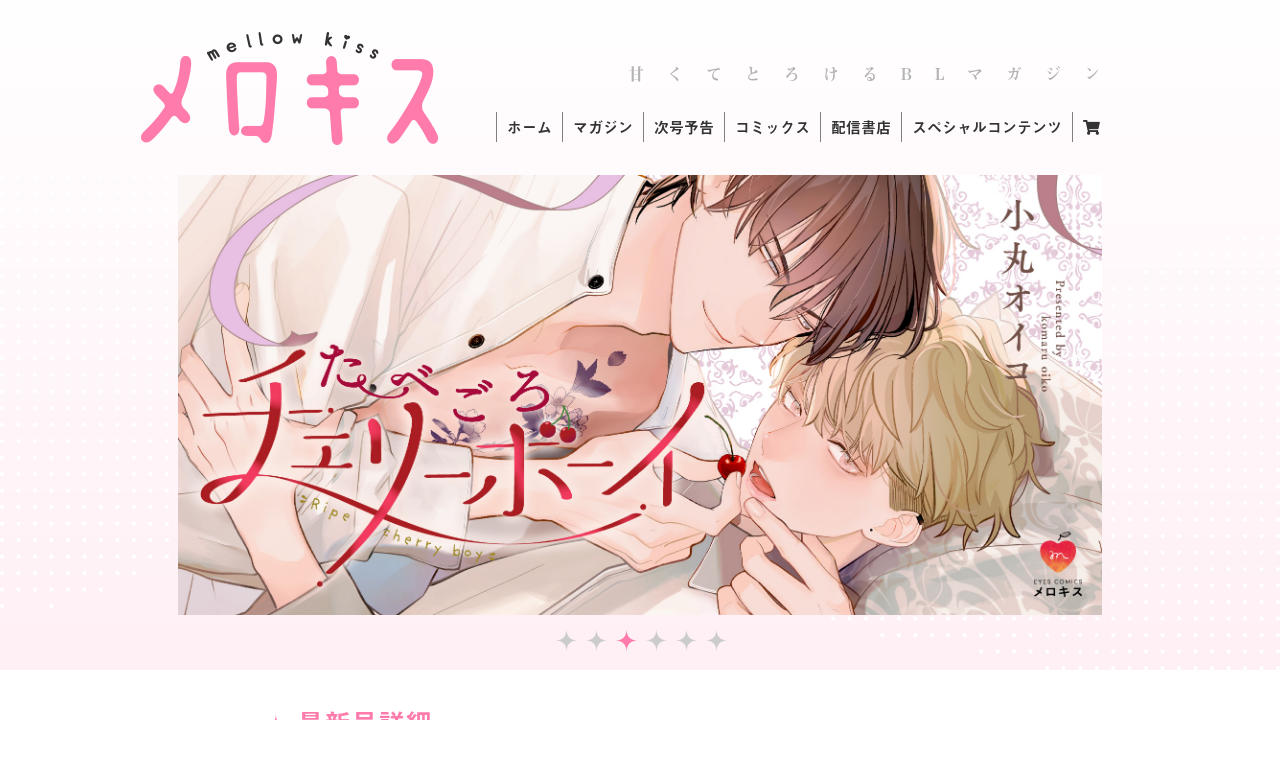

--- FILE ---
content_type: text/html; charset=UTF-8
request_url: https://mellowkiss.homesha.co.jp/magazine/vol-7/
body_size: 9221
content:
<!doctype html>
<html dir="ltr" lang="ja"
	prefix="og: https://ogp.me/ns#" >
<head>
	<script>
		(function(i,s,o,g,r,a,m){i['GoogleAnalyticsObject']=r;i[r]=i[r]||function(){
		(i[r].q=i[r].q||[]).push(arguments)},i[r].l=1*new Date();a=s.createElement(o),
		m=s.getElementsByTagName(o)[0];a.async=1;a.src=g;m.parentNode.insertBefore(a,m)
		})(window,document,'script','https://www.google-analytics.com/analytics.js','ga');

		ga('create', 'UA-87973628-1', 'auto');
		ga('send', 'pageview');
	</script>
	<meta charset="UTF-8">
	<meta name="viewport" content="width=device-width, initial-scale=1">
	<meta name="keywords" content="メロキス,BL,ボーイズラブ,漫画,マンガ,エロ,試し読み,コミック,マガジン">
	<meta name="description" content="極上のハッピーエンドをあなたに♥ 甘くてえっちなBLマガジン「メロキス」は、偶数月に配信！">
	<link rel="profile" href="http://gmpg.org/xfn/11">

	<title>メロキス 2019年1月号 | メロキス - mellowkiss -</title>

		<!-- All in One SEO 4.2.6.1 - aioseo.com -->
		<meta name="robots" content="max-image-preview:large" />
		<link rel="canonical" href="https://mellowkiss.homesha.co.jp/magazine/vol-7/" />
		<meta name="generator" content="All in One SEO (AIOSEO) 4.2.6.1 " />
		<meta property="og:locale" content="ja_JP" />
		<meta property="og:site_name" content="メロキス - mellowkiss -" />
		<meta property="og:type" content="article" />
		<meta property="og:title" content="メロキス 2019年1月号 | メロキス - mellowkiss -" />
		<meta property="og:url" content="https://mellowkiss.homesha.co.jp/magazine/vol-7/" />
		<meta property="og:image" content="https://mellowkiss.homesha.co.jp/wp-content/uploads/2018/12/MK1901_001.jpeg" />
		<meta property="og:image:secure_url" content="https://mellowkiss.homesha.co.jp/wp-content/uploads/2018/12/MK1901_001.jpeg" />
		<meta property="og:image:width" content="844" />
		<meta property="og:image:height" content="1200" />
		<meta property="article:published_time" content="2018-12-24T14:59:54+00:00" />
		<meta property="article:modified_time" content="2022-08-29T14:27:32+00:00" />
		<meta name="twitter:card" content="summary" />
		<meta name="twitter:title" content="メロキス 2019年1月号 | メロキス - mellowkiss -" />
		<meta name="twitter:image" content="https://mellowkiss.homesha.co.jp/wp-content/uploads/2018/12/MK1901_001.jpeg" />
		<script type="application/ld+json" class="aioseo-schema">
			{"@context":"https:\/\/schema.org","@graph":[{"@type":"BreadcrumbList","@id":"https:\/\/mellowkiss.homesha.co.jp\/magazine\/vol-7\/#breadcrumblist","itemListElement":[{"@type":"ListItem","@id":"https:\/\/mellowkiss.homesha.co.jp\/#listItem","position":1,"item":{"@type":"WebPage","@id":"https:\/\/mellowkiss.homesha.co.jp\/","name":"\u30db\u30fc\u30e0","description":"\u6975\u4e0a\u306e\u30cf\u30c3\u30d4\u30fc\u30a8\u30f3\u30c9\u3092\u3042\u306a\u305f\u306b\u2665 \u7518\u304f\u3066\u3048\u3063\u3061\u306aBL\u30de\u30ac\u30b8\u30f3\u300c\u30e1\u30ed\u30ad\u30b9\u300d\u306f\u3001\u5076\u6570\u6708\u306b\u914d\u4fe1\uff01","url":"https:\/\/mellowkiss.homesha.co.jp\/"},"nextItem":"https:\/\/mellowkiss.homesha.co.jp\/magazine\/vol-7\/#listItem"},{"@type":"ListItem","@id":"https:\/\/mellowkiss.homesha.co.jp\/magazine\/vol-7\/#listItem","position":2,"item":{"@type":"WebPage","@id":"https:\/\/mellowkiss.homesha.co.jp\/magazine\/vol-7\/","name":"\u30e1\u30ed\u30ad\u30b9 2019\u5e741\u6708\u53f7","url":"https:\/\/mellowkiss.homesha.co.jp\/magazine\/vol-7\/"},"previousItem":"https:\/\/mellowkiss.homesha.co.jp\/#listItem"}]},{"@type":"Organization","@id":"https:\/\/mellowkiss.homesha.co.jp\/#organization","name":"\u30e1\u30ed\u30ad\u30b9 - mellowkiss -","url":"https:\/\/mellowkiss.homesha.co.jp\/","logo":{"@type":"ImageObject","url":"https:\/\/mellowkiss.homesha.co.jp\/wp-content\/themes\/mellowkiss_child\/images\/header__logo.png","@id":"https:\/\/mellowkiss.homesha.co.jp\/#organizationLogo"},"image":{"@id":"https:\/\/mellowkiss.homesha.co.jp\/#organizationLogo"}},{"@type":"WebPage","@id":"https:\/\/mellowkiss.homesha.co.jp\/magazine\/vol-7\/#webpage","url":"https:\/\/mellowkiss.homesha.co.jp\/magazine\/vol-7\/","name":"\u30e1\u30ed\u30ad\u30b9 2019\u5e741\u6708\u53f7 | \u30e1\u30ed\u30ad\u30b9 - mellowkiss -","inLanguage":"ja","isPartOf":{"@id":"https:\/\/mellowkiss.homesha.co.jp\/#website"},"breadcrumb":{"@id":"https:\/\/mellowkiss.homesha.co.jp\/magazine\/vol-7\/#breadcrumblist"},"author":"https:\/\/mellowkiss.homesha.co.jp\/author\/mellowkissuser\/#author","creator":"https:\/\/mellowkiss.homesha.co.jp\/author\/mellowkissuser\/#author","image":{"@type":"ImageObject","url":"https:\/\/mellowkiss.homesha.co.jp\/wp-content\/uploads\/2018\/12\/MK1901_001.jpeg","@id":"https:\/\/mellowkiss.homesha.co.jp\/#mainImage","width":844,"height":1200},"primaryImageOfPage":{"@id":"https:\/\/mellowkiss.homesha.co.jp\/magazine\/vol-7\/#mainImage"},"datePublished":"2018-12-24T14:59:54+09:00","dateModified":"2022-08-29T14:27:32+09:00"},{"@type":"WebSite","@id":"https:\/\/mellowkiss.homesha.co.jp\/#website","url":"https:\/\/mellowkiss.homesha.co.jp\/","name":"\u30e1\u30ed\u30ad\u30b9 - mellowkiss -","description":"\u516c\u5f0f\u30b5\u30a4\u30c8","inLanguage":"ja","publisher":{"@id":"https:\/\/mellowkiss.homesha.co.jp\/#organization"}}]}
		</script>
		<!-- All in One SEO -->

<link rel='dns-prefetch' href='//s.w.org' />
<link rel="alternate" type="application/rss+xml" title="メロキス - mellowkiss - &raquo; フィード" href="https://mellowkiss.homesha.co.jp/feed/" />
<link rel="alternate" type="application/rss+xml" title="メロキス - mellowkiss - &raquo; コメントフィード" href="https://mellowkiss.homesha.co.jp/comments/feed/" />
<link rel='stylesheet' id='wp-block-library-css'  href='https://mellowkiss.homesha.co.jp/wp-includes/css/dist/block-library/style.min.css?ver=6.0.3' type='text/css' media='all' />
<style id='global-styles-inline-css' type='text/css'>
body{--wp--preset--color--black: #000000;--wp--preset--color--cyan-bluish-gray: #abb8c3;--wp--preset--color--white: #ffffff;--wp--preset--color--pale-pink: #f78da7;--wp--preset--color--vivid-red: #cf2e2e;--wp--preset--color--luminous-vivid-orange: #ff6900;--wp--preset--color--luminous-vivid-amber: #fcb900;--wp--preset--color--light-green-cyan: #7bdcb5;--wp--preset--color--vivid-green-cyan: #00d084;--wp--preset--color--pale-cyan-blue: #8ed1fc;--wp--preset--color--vivid-cyan-blue: #0693e3;--wp--preset--color--vivid-purple: #9b51e0;--wp--preset--gradient--vivid-cyan-blue-to-vivid-purple: linear-gradient(135deg,rgba(6,147,227,1) 0%,rgb(155,81,224) 100%);--wp--preset--gradient--light-green-cyan-to-vivid-green-cyan: linear-gradient(135deg,rgb(122,220,180) 0%,rgb(0,208,130) 100%);--wp--preset--gradient--luminous-vivid-amber-to-luminous-vivid-orange: linear-gradient(135deg,rgba(252,185,0,1) 0%,rgba(255,105,0,1) 100%);--wp--preset--gradient--luminous-vivid-orange-to-vivid-red: linear-gradient(135deg,rgba(255,105,0,1) 0%,rgb(207,46,46) 100%);--wp--preset--gradient--very-light-gray-to-cyan-bluish-gray: linear-gradient(135deg,rgb(238,238,238) 0%,rgb(169,184,195) 100%);--wp--preset--gradient--cool-to-warm-spectrum: linear-gradient(135deg,rgb(74,234,220) 0%,rgb(151,120,209) 20%,rgb(207,42,186) 40%,rgb(238,44,130) 60%,rgb(251,105,98) 80%,rgb(254,248,76) 100%);--wp--preset--gradient--blush-light-purple: linear-gradient(135deg,rgb(255,206,236) 0%,rgb(152,150,240) 100%);--wp--preset--gradient--blush-bordeaux: linear-gradient(135deg,rgb(254,205,165) 0%,rgb(254,45,45) 50%,rgb(107,0,62) 100%);--wp--preset--gradient--luminous-dusk: linear-gradient(135deg,rgb(255,203,112) 0%,rgb(199,81,192) 50%,rgb(65,88,208) 100%);--wp--preset--gradient--pale-ocean: linear-gradient(135deg,rgb(255,245,203) 0%,rgb(182,227,212) 50%,rgb(51,167,181) 100%);--wp--preset--gradient--electric-grass: linear-gradient(135deg,rgb(202,248,128) 0%,rgb(113,206,126) 100%);--wp--preset--gradient--midnight: linear-gradient(135deg,rgb(2,3,129) 0%,rgb(40,116,252) 100%);--wp--preset--duotone--dark-grayscale: url('#wp-duotone-dark-grayscale');--wp--preset--duotone--grayscale: url('#wp-duotone-grayscale');--wp--preset--duotone--purple-yellow: url('#wp-duotone-purple-yellow');--wp--preset--duotone--blue-red: url('#wp-duotone-blue-red');--wp--preset--duotone--midnight: url('#wp-duotone-midnight');--wp--preset--duotone--magenta-yellow: url('#wp-duotone-magenta-yellow');--wp--preset--duotone--purple-green: url('#wp-duotone-purple-green');--wp--preset--duotone--blue-orange: url('#wp-duotone-blue-orange');--wp--preset--font-size--small: 13px;--wp--preset--font-size--medium: 20px;--wp--preset--font-size--large: 36px;--wp--preset--font-size--x-large: 42px;}.has-black-color{color: var(--wp--preset--color--black) !important;}.has-cyan-bluish-gray-color{color: var(--wp--preset--color--cyan-bluish-gray) !important;}.has-white-color{color: var(--wp--preset--color--white) !important;}.has-pale-pink-color{color: var(--wp--preset--color--pale-pink) !important;}.has-vivid-red-color{color: var(--wp--preset--color--vivid-red) !important;}.has-luminous-vivid-orange-color{color: var(--wp--preset--color--luminous-vivid-orange) !important;}.has-luminous-vivid-amber-color{color: var(--wp--preset--color--luminous-vivid-amber) !important;}.has-light-green-cyan-color{color: var(--wp--preset--color--light-green-cyan) !important;}.has-vivid-green-cyan-color{color: var(--wp--preset--color--vivid-green-cyan) !important;}.has-pale-cyan-blue-color{color: var(--wp--preset--color--pale-cyan-blue) !important;}.has-vivid-cyan-blue-color{color: var(--wp--preset--color--vivid-cyan-blue) !important;}.has-vivid-purple-color{color: var(--wp--preset--color--vivid-purple) !important;}.has-black-background-color{background-color: var(--wp--preset--color--black) !important;}.has-cyan-bluish-gray-background-color{background-color: var(--wp--preset--color--cyan-bluish-gray) !important;}.has-white-background-color{background-color: var(--wp--preset--color--white) !important;}.has-pale-pink-background-color{background-color: var(--wp--preset--color--pale-pink) !important;}.has-vivid-red-background-color{background-color: var(--wp--preset--color--vivid-red) !important;}.has-luminous-vivid-orange-background-color{background-color: var(--wp--preset--color--luminous-vivid-orange) !important;}.has-luminous-vivid-amber-background-color{background-color: var(--wp--preset--color--luminous-vivid-amber) !important;}.has-light-green-cyan-background-color{background-color: var(--wp--preset--color--light-green-cyan) !important;}.has-vivid-green-cyan-background-color{background-color: var(--wp--preset--color--vivid-green-cyan) !important;}.has-pale-cyan-blue-background-color{background-color: var(--wp--preset--color--pale-cyan-blue) !important;}.has-vivid-cyan-blue-background-color{background-color: var(--wp--preset--color--vivid-cyan-blue) !important;}.has-vivid-purple-background-color{background-color: var(--wp--preset--color--vivid-purple) !important;}.has-black-border-color{border-color: var(--wp--preset--color--black) !important;}.has-cyan-bluish-gray-border-color{border-color: var(--wp--preset--color--cyan-bluish-gray) !important;}.has-white-border-color{border-color: var(--wp--preset--color--white) !important;}.has-pale-pink-border-color{border-color: var(--wp--preset--color--pale-pink) !important;}.has-vivid-red-border-color{border-color: var(--wp--preset--color--vivid-red) !important;}.has-luminous-vivid-orange-border-color{border-color: var(--wp--preset--color--luminous-vivid-orange) !important;}.has-luminous-vivid-amber-border-color{border-color: var(--wp--preset--color--luminous-vivid-amber) !important;}.has-light-green-cyan-border-color{border-color: var(--wp--preset--color--light-green-cyan) !important;}.has-vivid-green-cyan-border-color{border-color: var(--wp--preset--color--vivid-green-cyan) !important;}.has-pale-cyan-blue-border-color{border-color: var(--wp--preset--color--pale-cyan-blue) !important;}.has-vivid-cyan-blue-border-color{border-color: var(--wp--preset--color--vivid-cyan-blue) !important;}.has-vivid-purple-border-color{border-color: var(--wp--preset--color--vivid-purple) !important;}.has-vivid-cyan-blue-to-vivid-purple-gradient-background{background: var(--wp--preset--gradient--vivid-cyan-blue-to-vivid-purple) !important;}.has-light-green-cyan-to-vivid-green-cyan-gradient-background{background: var(--wp--preset--gradient--light-green-cyan-to-vivid-green-cyan) !important;}.has-luminous-vivid-amber-to-luminous-vivid-orange-gradient-background{background: var(--wp--preset--gradient--luminous-vivid-amber-to-luminous-vivid-orange) !important;}.has-luminous-vivid-orange-to-vivid-red-gradient-background{background: var(--wp--preset--gradient--luminous-vivid-orange-to-vivid-red) !important;}.has-very-light-gray-to-cyan-bluish-gray-gradient-background{background: var(--wp--preset--gradient--very-light-gray-to-cyan-bluish-gray) !important;}.has-cool-to-warm-spectrum-gradient-background{background: var(--wp--preset--gradient--cool-to-warm-spectrum) !important;}.has-blush-light-purple-gradient-background{background: var(--wp--preset--gradient--blush-light-purple) !important;}.has-blush-bordeaux-gradient-background{background: var(--wp--preset--gradient--blush-bordeaux) !important;}.has-luminous-dusk-gradient-background{background: var(--wp--preset--gradient--luminous-dusk) !important;}.has-pale-ocean-gradient-background{background: var(--wp--preset--gradient--pale-ocean) !important;}.has-electric-grass-gradient-background{background: var(--wp--preset--gradient--electric-grass) !important;}.has-midnight-gradient-background{background: var(--wp--preset--gradient--midnight) !important;}.has-small-font-size{font-size: var(--wp--preset--font-size--small) !important;}.has-medium-font-size{font-size: var(--wp--preset--font-size--medium) !important;}.has-large-font-size{font-size: var(--wp--preset--font-size--large) !important;}.has-x-large-font-size{font-size: var(--wp--preset--font-size--x-large) !important;}
</style>
<link rel='stylesheet' id='contact-form-7-css'  href='https://mellowkiss.homesha.co.jp/wp-content/plugins/contact-form-7/includes/css/styles.css?ver=5.6.3' type='text/css' media='all' />
<link rel='stylesheet' id='mellowkiss-style-css'  href='https://mellowkiss.homesha.co.jp/wp-content/themes/mellowkiss_child/style.css?ver=6.0.3' type='text/css' media='all' />
<link rel="https://api.w.org/" href="https://mellowkiss.homesha.co.jp/wp-json/" /><link rel="EditURI" type="application/rsd+xml" title="RSD" href="https://mellowkiss.homesha.co.jp/xmlrpc.php?rsd" />
<link rel="wlwmanifest" type="application/wlwmanifest+xml" href="https://mellowkiss.homesha.co.jp/wp-includes/wlwmanifest.xml" /> 
<meta name="generator" content="WordPress 6.0.3" />
<link rel='shortlink' href='https://mellowkiss.homesha.co.jp/?p=409' />
<link rel="alternate" type="application/json+oembed" href="https://mellowkiss.homesha.co.jp/wp-json/oembed/1.0/embed?url=https%3A%2F%2Fmellowkiss.homesha.co.jp%2Fmagazine%2Fvol-7%2F" />
<link rel="alternate" type="text/xml+oembed" href="https://mellowkiss.homesha.co.jp/wp-json/oembed/1.0/embed?url=https%3A%2F%2Fmellowkiss.homesha.co.jp%2Fmagazine%2Fvol-7%2F&#038;format=xml" />
<style type="text/css">.recentcomments a{display:inline !important;padding:0 !important;margin:0 !important;}</style><link rel="icon" href="https://mellowkiss.homesha.co.jp/wp-content/uploads/2022/11/cropped-041a916711722e7140fd6b4dde8cf632-32x32.png" sizes="32x32" />
<link rel="icon" href="https://mellowkiss.homesha.co.jp/wp-content/uploads/2022/11/cropped-041a916711722e7140fd6b4dde8cf632-192x192.png" sizes="192x192" />
<link rel="apple-touch-icon" href="https://mellowkiss.homesha.co.jp/wp-content/uploads/2022/11/cropped-041a916711722e7140fd6b4dde8cf632-180x180.png" />
<meta name="msapplication-TileImage" content="https://mellowkiss.homesha.co.jp/wp-content/uploads/2022/11/cropped-041a916711722e7140fd6b4dde8cf632-270x270.png" />


    <script src="https://use.typekit.net/vet5khi.js"></script>
    <script>
      try {
        Typekit.load({
          async: true
        });
      } catch (e) {}
    </script>
    <script src="https://kit.fontawesome.com/6c06b1b24f.js" crossorigin="anonymous"></script>
</head>

<body class="magazine-template-default single single-magazine postid-409">
<div id="page" class="site">
	<a class="skip-link screen-reader-text" href="#content">Skip to content</a>

		<header id="masthead" class="site-header">
					<div class="site-branding">
						<p class="site-branding-description is-sp">甘くてとろけるBLマガジン</p>
													<p class="site-title"><a href="https://mellowkiss.homesha.co.jp/" rel="home"><img src="https://mellowkiss.homesha.co.jp/wp-content/themes/mellowkiss_child/images/header__logo.png"></a></p>
											</div><!-- .site-branding -->

					<nav id="site-navigation" class="main-navigation">
						<h2 class="menu-navigation-hd c-text--min is-pc">甘くてとろけるBLマガジン</h2>
						<button class="menu-toggle" aria-controls="primary-menu" aria-expanded="false">Primary Menu</button>
						<div class="menu-header-container"><ul id="primary-menu" class="menu"><li id="menu-item-27" class="menu-item menu-item-type-custom menu-item-object-custom menu-item-home menu-item-27"><a href="https://mellowkiss.homesha.co.jp">ホーム</a></li>
<li id="menu-item-26" class="menu-item menu-item-type-post_type_archive menu-item-object-magazine menu-item-26"><a href="https://mellowkiss.homesha.co.jp/magazine/">マガジン</a></li>
<li id="menu-item-271" class="menu-item menu-item-type-post_type menu-item-object-page menu-item-271"><a href="https://mellowkiss.homesha.co.jp/next/">次号予告</a></li>
<li id="menu-item-374" class="menu-item menu-item-type-custom menu-item-object-custom menu-item-374"><a href="https://mellowkiss.homesha.co.jp/comics">コミックス</a></li>
<li id="menu-item-184" class="menu-item menu-item-type-post_type menu-item-object-page menu-item-184"><a href="https://mellowkiss.homesha.co.jp/shoten/">配信書店</a></li>
<li id="menu-item-1338" class="is-special menu-item menu-item-type-custom menu-item-object-custom menu-item-1338"><a href="/special">スペシャルコンテンツ</a></li>
<li id="menu-item-1339" class="is-shop menu-item menu-item-type-custom menu-item-object-custom menu-item-1339"><a target="_blank" rel="noopener" href="https://bloomellow-shop.com/"><i class="fas fa-shopping-cart"></i></a></li>
</ul></div>					</nav><!-- #site-navigation -->
		</header><!-- #masthead -->

	<div id="content" class="site-content">

	<div id="primary" class="content-area">
		<main id="main" class="site-main">
		
<!--
===============================================================
slider
===============================================================
 -->

	<div class="slider">
<div class="c-wrapper">
	<ul class="slider__list" data-slider>

			<li><a href="https://mellowkiss.homesha.co.jp/comics/yosuganohikari/">
		<img src="https://mellowkiss.homesha.co.jp/wp-content/uploads/2025/12/c635142cda6fb7b76ce339eab37bf4d1.jpg" alt="よすがのひかり">
	</a></li>
			<li><a href="https://mellowkiss.homesha.co.jp/magazine/vol-49/">
		<img src="https://mellowkiss.homesha.co.jp/wp-content/uploads/2025/12/1f07b01f93d8b610626abc16588d5d09.jpg" alt="">
	</a></li>
			<li><a href="https://mellowkiss.homesha.co.jp/comics/tabegorocherryboy/">
		<img src="https://mellowkiss.homesha.co.jp/wp-content/uploads/2025/11/4deeb26e1528c14bd0d1b0e24b685a1d.jpg" alt="たべごろチェリーボーイ">
	</a></li>
			<li><a href="https://mellowkiss.homesha.co.jp/magazine/vol-48/">
		<img src="https://mellowkiss.homesha.co.jp/wp-content/uploads/2025/10/8e803aca07f5186e4c5337945219a9e1.jpg" alt="メロキス2025年11月号">
	</a></li>
			<li><a href="https://mellowkiss.homesha.co.jp/comics/pinkheartjam-beat-02/">
		<img src="https://mellowkiss.homesha.co.jp/wp-content/uploads/2025/09/5a7de66ba709267786f24153d61d3885.jpg" alt="ピンクハートジャム beat 2">
	</a></li>
			<li><a href="https://mellowkiss.homesha.co.jp/comics/uchujiniina/">
		<img src="https://mellowkiss.homesha.co.jp/wp-content/uploads/2025/08/e0dc1cfe6b0908796f9319a1ceb65891.jpg" alt="宇宙人はいい気なもんだ-ふぁ〜すとらぶ！-">
	</a></li>
	
	</ul>
	<!-- /.slider-->
	</div>

</div>
<!-- /.c-wrapper -->
		
<div class="magazine">
<div class="c-wrapper">

<!--
===============================================================
main
===============================================================
 -->
<div class="magazine__main">
	<h2 class="magazine__main__hd">最新号詳細</h2>
	<div class="magazine__main__column">

		<div class="magazine__main__col">
						<figure class="magazine__main__cover"><img src="https://mellowkiss.homesha.co.jp/wp-content/uploads/2018/12/MK1901_001.jpeg" alt=""></figure>
		</div>
		<!-- /.magazine__main__col -->

		<div class="magazine__main__col">
						<h3 class="magazine__main__vol">メロキス 2019年1月号<br>好評配信中</h3>
						<h3 class="magazine__main__date">2018年12月25日配信</h3>
			<div class="magazine__main__sample"><a href="https://mellowkiss.homesha.co.jp/cbs/c1248/c124-3442/">試し読み</a></div>
			<div class="c-store magazine__main__store">
				<ul class="c-store__list">
										<li><a href="https://www.cmoa.jp/title/141243/" target="_blank">コミックシーモア</a></li>
										<li><a href="https://booklive.jp/search/keyword?keyword=%E3%83%A1%E3%83%AD%E3%82%AD%E3%82%B9&use_search_box=1" target="_blank">Book Live!</a></li>
										<li><a href="https://www.amazon.co.jp/s/ref=nb_sb_noss?__mk_ja_JP=%E3%82%AB%E3%82%BF%E3%82%AB%E3%83%8A&url=search-alias%3Daps&field-keywords=%E3%83%A1%E3%83%AD%E3%82%AD%E3%82%B9-mellow+kiss-" target="_blank">Kindle</a></li>
										<li><a href="https://mechacomi.jp/sd/page/search/00000093/?key=%E3%83%A1%E3%83%AD%E3%82%AD%E3%82%B9&order=21" target="_blank">コミなび</a></li>
									</ul>
				<div class="c-store__link"><a href="https://mellowkiss.homesha.co.jp/shoten/" targt="_blank">配信書店一覧</a></div>
			</div>
		</div>
		<!-- /.magazine__main__col -->

	</div>

</div>
<!-- /.magazine__main -->


<!--
===============================================================
lineup
===============================================================
 -->
<div class="magazine__lineup">
	<ul class="magazine__lineup__list">
			<li>
			<figure class="magazine__lineup__cover"><img src="https://mellowkiss.homesha.co.jp/wp-content/uploads/2018/12/koitsumo.jpg" alt=""></figure>
			<div class="magazine__lineup__detail">
				<h4 class="magazine__lineup__detail__title">『恋をするつもりはなかった』</h4>
				<h5 class="magazine__lineup__detail__artist">鈴丸みんた</h5>
				<div class="magazine__lineup__detail__story">【第１話】セックス経験なしのゲイ・佳乃はもうすぐ三十路。ある日、思い切って訪れたゲイバーで銀髪の青年と出会い…？</div>
			</div>
		</li>
			<li>
			<figure class="magazine__lineup__cover"><img src="https://mellowkiss.homesha.co.jp/wp-content/uploads/2018/12/koigokoro.jpg" alt=""></figure>
			<div class="magazine__lineup__detail">
				<h4 class="magazine__lineup__detail__title">『恋心×シンドローム』</h4>
				<h5 class="magazine__lineup__detail__artist">町田とまと</h5>
				<div class="magazine__lineup__detail__story">【第１話】恋愛経験値ゼロの大学生・佐野は、校内でモテると噂の准教授・木上に彼女をつくるためのアドバイスを求めるが…!?</div>
			</div>
		</li>
			<li>
			<figure class="magazine__lineup__cover"><img src="https://mellowkiss.homesha.co.jp/wp-content/uploads/2018/10/晴屋うまこ.png" alt=""></figure>
			<div class="magazine__lineup__detail">
				<h4 class="magazine__lineup__detail__title">『すれ違いベジタブル・ガーデン』</h4>
				<h5 class="magazine__lineup__detail__artist">晴屋うまこ</h5>
				<div class="magazine__lineup__detail__story">【最終話】学校の小さな菜園で清沢くんに片想いしていた大楠だが失恋…。しかしその後、恋敵だった佐川と急接近し！？</div>
			</div>
		</li>
			<li>
			<figure class="magazine__lineup__cover"><img src="https://mellowkiss.homesha.co.jp/wp-content/uploads/2018/10/vol01-03.jpg" alt=""></figure>
			<div class="magazine__lineup__detail">
				<h4 class="magazine__lineup__detail__title">『ロマンス ウィズ エチュード』</h4>
				<h5 class="magazine__lineup__detail__artist">如月マナミ　原作：秋野冬</h5>
				<div class="magazine__lineup__detail__story">【最終話】舞台俳優の瞳一は、ある二人芝居のオーディションで、翼という若手俳優と運命の出会いを果たし…？</div>
			</div>
		</li>
			<li>
			<figure class="magazine__lineup__cover"><img src="https://mellowkiss.homesha.co.jp/wp-content/uploads/2018/10/uemurakun01.jpg" alt=""></figure>
			<div class="magazine__lineup__detail">
				<h4 class="magazine__lineup__detail__title">『上村くんは真面目ないい子。』</h4>
				<h5 class="magazine__lineup__detail__artist">めがね</h5>
				<div class="magazine__lineup__detail__story">【第３話】生徒会長の上村にはオ●ニーが大好きという秘密がある。ある日その姿をヤリチンの松岡に見られてしまい…？</div>
			</div>
		</li>
			<li>
			<figure class="magazine__lineup__cover"><img src="https://mellowkiss.homesha.co.jp/wp-content/uploads/2018/12/pink.jpg" alt=""></figure>
			<div class="magazine__lineup__detail">
				<h4 class="magazine__lineup__detail__title">『パーフェクト・ピンク』</h4>
				<h5 class="magazine__lineup__detail__artist">さはら鋏</h5>
				<div class="magazine__lineup__detail__story">【第１話】惚れっぽい亨には、最近気になる青年がいる。“理想の男の子”の面影を感じる彼にアタックし始めるが…？</div>
			</div>
		</li>
			<li>
			<figure class="magazine__lineup__cover"><img src="https://mellowkiss.homesha.co.jp/wp-content/uploads/2018/12/naruse_itosino01.jpg" alt=""></figure>
			<div class="magazine__lineup__detail">
				<h4 class="magazine__lineup__detail__title">『愛しの枕ちゃん』</h4>
				<h5 class="magazine__lineup__detail__artist">成瀬一草</h5>
				<div class="magazine__lineup__detail__story">【第４話】人気プロデューサーに担当ロコドルのプロデュースを頼みに上京した津谷が、デリヘルボーイと間違えられ!?</div>
			</div>
		</li>
			<li>
			<figure class="magazine__lineup__cover"><img src="https://mellowkiss.homesha.co.jp/wp-content/uploads/2018/10/musashihyou1.png" alt=""></figure>
			<div class="magazine__lineup__detail">
				<h4 class="magazine__lineup__detail__title">『ヤンキームサシさんと小山田の危険な純情』</h4>
				<h5 class="magazine__lineup__detail__artist">山田まりお</h5>
				<div class="magazine__lineup__detail__story">【最終話】ヤンキーの武蔵に助けられて以来、何かと付き纏う小山田。一方の武蔵は小山田に秘密を握られ警戒するが…。</div>
			</div>
		</li>
			<li>
			<figure class="magazine__lineup__cover"><img src="https://mellowkiss.homesha.co.jp/wp-content/uploads/2018/10/DqQ-DA6WsAAqCv4.jpg" alt=""></figure>
			<div class="magazine__lineup__detail">
				<h4 class="magazine__lineup__detail__title">『社内恋煩い』</h4>
				<h5 class="magazine__lineup__detail__artist">高田ロノジ</h5>
				<div class="magazine__lineup__detail__story">【第２話】会社の先輩後輩であるさつきと桔丙は、お互いのモノを抜き合っている秘密の関係で…。</div>
			</div>
		</li>
			<li>
			<figure class="magazine__lineup__cover"><img src="https://mellowkiss.homesha.co.jp/wp-content/uploads/2018/12/橘高.png" alt=""></figure>
			<div class="magazine__lineup__detail">
				<h4 class="magazine__lineup__detail__title">『MY KILLER TUNE』</h4>
				<h5 class="magazine__lineup__detail__artist">橘高</h5>
				<div class="magazine__lineup__detail__story">【第３話】ナオは同じバンドメンバーのマサにずっと片思いをしている。ある日、ファンサの一環としてマサに突然キスされ…!?</div>
			</div>
		</li>
			<li>
			<figure class="magazine__lineup__cover"><img src="https://mellowkiss.homesha.co.jp/wp-content/uploads/2018/12/anatano.jpg" alt=""></figure>
			<div class="magazine__lineup__detail">
				<h4 class="magazine__lineup__detail__title">『あなたのそばにいさせて』</h4>
				<h5 class="magazine__lineup__detail__artist">佐々山彰</h5>
				<div class="magazine__lineup__detail__story">【読み切り】付き合ってから初めて２人で過ごすクリスマスを楽しみにする佐和田と都地。しかし、すれ違いの生活が続き…？</div>
			</div>
		</li>
		</ul>
</div>
<!-- /.magazine__lineup -->

</div>
<!-- /.c-wrapper -->




		<!--
===============================================================
backnumber
===============================================================
-->
<div class="magazine__backnumber">
<div class="magazine__backnumber__inner">
	<h3 class="magazine__backnumber__hd">バックナンバー<span>メロキス バックナンバー 好評配信中</span></h3>
	<ul class="magazine__backnumber__list">
				<li>
			<figure class="magazine__backnumber__list__cover"><a href="https://mellowkiss.homesha.co.jp/magazine/vol-49/"><img src="https://mellowkiss.homesha.co.jp/wp-content/uploads/2025/12/MK2601_001.jpg" alt=""></a></figure>
			<div class="magazine__backnumber__list__title"><a href="https://mellowkiss.homesha.co.jp/magazine/vol-49/">メロキス2026年1月号</a></div>
			<div class="magazine__backnumber__list__sample"><a href="https://mellowkiss.homesha.co.jp/cbs/c1248/c265-25642/">試し読み</a></div>
		</li>
				<li>
			<figure class="magazine__backnumber__list__cover"><a href="https://mellowkiss.homesha.co.jp/magazine/vol-48/"><img src="https://mellowkiss.homesha.co.jp/wp-content/uploads/2025/10/MK2511_001.jpg" alt=""></a></figure>
			<div class="magazine__backnumber__list__title"><a href="https://mellowkiss.homesha.co.jp/magazine/vol-48/">メロキス2025年11月号</a></div>
			<div class="magazine__backnumber__list__sample"><a href="https://mellowkiss.homesha.co.jp/cbs/c1248/c265-25035/">試し読み</a></div>
		</li>
				<li>
			<figure class="magazine__backnumber__list__cover"><a href="https://mellowkiss.homesha.co.jp/magazine/vol-47/"><img src="https://mellowkiss.homesha.co.jp/wp-content/uploads/2025/08/MK2509_001.jpg" alt=""></a></figure>
			<div class="magazine__backnumber__list__title"><a href="https://mellowkiss.homesha.co.jp/magazine/vol-47/">メロキス2025年9月号</a></div>
			<div class="magazine__backnumber__list__sample"><a href="https://mellowkiss.homesha.co.jp/cbs/c1248/c265-24521/">試し読み</a></div>
		</li>
				<li>
			<figure class="magazine__backnumber__list__cover"><a href="https://mellowkiss.homesha.co.jp/magazine/vol-46/"><img src="https://mellowkiss.homesha.co.jp/wp-content/uploads/2025/06/MK2507_001.jpeg" alt=""></a></figure>
			<div class="magazine__backnumber__list__title"><a href="https://mellowkiss.homesha.co.jp/magazine/vol-46/">メロキス2025年7月号</a></div>
			<div class="magazine__backnumber__list__sample"><a href="https://mellowkiss.homesha.co.jp/cbs/c1248/c265-24017/">試し読み</a></div>
		</li>
				<li>
			<figure class="magazine__backnumber__list__cover"><a href="https://mellowkiss.homesha.co.jp/magazine/vol-45/"><img src="https://mellowkiss.homesha.co.jp/wp-content/uploads/2025/04/MK2505_001.jpg" alt=""></a></figure>
			<div class="magazine__backnumber__list__title"><a href="https://mellowkiss.homesha.co.jp/magazine/vol-45/">メロキス2025年5月号</a></div>
			<div class="magazine__backnumber__list__sample"><a href="https://mellowkiss.homesha.co.jp/cbs/c1248/c265-23394/">試し読み</a></div>
		</li>
				<li>
			<figure class="magazine__backnumber__list__cover"><a href="https://mellowkiss.homesha.co.jp/magazine/vol-44/"><img src="https://mellowkiss.homesha.co.jp/wp-content/uploads/2025/02/MK2503_001.jpeg" alt=""></a></figure>
			<div class="magazine__backnumber__list__title"><a href="https://mellowkiss.homesha.co.jp/magazine/vol-44/">メロキス2025年3月号</a></div>
			<div class="magazine__backnumber__list__sample"><a href="https://mellowkiss.homesha.co.jp/cbs/c1248/c265-22850/">試し読み</a></div>
		</li>
				<li>
			<figure class="magazine__backnumber__list__cover"><a href="https://mellowkiss.homesha.co.jp/magazine/vol-43/"><img src="https://mellowkiss.homesha.co.jp/wp-content/uploads/2024/12/MK2501_001.jpeg" alt=""></a></figure>
			<div class="magazine__backnumber__list__title"><a href="https://mellowkiss.homesha.co.jp/magazine/vol-43/">メロキス2025年1月号</a></div>
			<div class="magazine__backnumber__list__sample"><a href="https://mellowkiss.homesha.co.jp/cbs/c1248/c124-22438/">試し読み</a></div>
		</li>
				<li>
			<figure class="magazine__backnumber__list__cover"><a href="https://mellowkiss.homesha.co.jp/magazine/vol-42/"><img src="https://mellowkiss.homesha.co.jp/wp-content/uploads/2024/10/MK2411_001.jpeg" alt=""></a></figure>
			<div class="magazine__backnumber__list__title"><a href="https://mellowkiss.homesha.co.jp/magazine/vol-42/">メロキス2024年11月号</a></div>
			<div class="magazine__backnumber__list__sample"><a href="https://mellowkiss.homesha.co.jp/cbs/c1248/c124-21965/">試し読み</a></div>
		</li>
				<li>
			<figure class="magazine__backnumber__list__cover"><a href="https://mellowkiss.homesha.co.jp/magazine/vol-41/"><img src="https://mellowkiss.homesha.co.jp/wp-content/uploads/2024/07/MK2409_001.jpeg" alt=""></a></figure>
			<div class="magazine__backnumber__list__title"><a href="https://mellowkiss.homesha.co.jp/magazine/vol-41/">メロキス2024年9月号</a></div>
			<div class="magazine__backnumber__list__sample"><a href="https://mellowkiss.homesha.co.jp/cbs/c1248/c124-21357/">試し読み</a></div>
		</li>
				<li>
			<figure class="magazine__backnumber__list__cover"><a href="https://mellowkiss.homesha.co.jp/magazine/vol-40/"><img src="https://mellowkiss.homesha.co.jp/wp-content/uploads/2024/06/MK2407_001-1.jpeg" alt=""></a></figure>
			<div class="magazine__backnumber__list__title"><a href="https://mellowkiss.homesha.co.jp/magazine/vol-40/">メロキス2024年7月号</a></div>
			<div class="magazine__backnumber__list__sample"><a href="https://mellowkiss.homesha.co.jp/cbs/c1248/c124-20972/">試し読み</a></div>
		</li>
				<li>
			<figure class="magazine__backnumber__list__cover"><a href="https://mellowkiss.homesha.co.jp/magazine/vol-39/"><img src="https://mellowkiss.homesha.co.jp/wp-content/uploads/2024/04/MK2405_001.jpeg" alt=""></a></figure>
			<div class="magazine__backnumber__list__title"><a href="https://mellowkiss.homesha.co.jp/magazine/vol-39/">メロキス2024年5月号</a></div>
			<div class="magazine__backnumber__list__sample"><a href="https://mellowkiss.homesha.co.jp/cbs/c1248/c124-20539/">試し読み</a></div>
		</li>
				<li>
			<figure class="magazine__backnumber__list__cover"><a href="https://mellowkiss.homesha.co.jp/magazine/vol-38/"><img src="https://mellowkiss.homesha.co.jp/wp-content/uploads/2024/02/MK2403_001.jpeg" alt=""></a></figure>
			<div class="magazine__backnumber__list__title"><a href="https://mellowkiss.homesha.co.jp/magazine/vol-38/">メロキス2024年3月号</a></div>
			<div class="magazine__backnumber__list__sample"><a href="https://mellowkiss.homesha.co.jp/cbs/c1248/c124-20188/">試し読み</a></div>
		</li>
				<li>
			<figure class="magazine__backnumber__list__cover"><a href="https://mellowkiss.homesha.co.jp/magazine/vol-37/"><img src="https://mellowkiss.homesha.co.jp/wp-content/uploads/2023/12/MK2401_001.jpeg" alt=""></a></figure>
			<div class="magazine__backnumber__list__title"><a href="https://mellowkiss.homesha.co.jp/magazine/vol-37/">メロキス2024年1月号</a></div>
			<div class="magazine__backnumber__list__sample"><a href="https://mellowkiss.homesha.co.jp/cbs/c1248/c124-19725/">試し読み</a></div>
		</li>
				<li>
			<figure class="magazine__backnumber__list__cover"><a href="https://mellowkiss.homesha.co.jp/magazine/vol-36/"><img src="https://mellowkiss.homesha.co.jp/wp-content/uploads/2023/10/MK2311_001.jpeg" alt=""></a></figure>
			<div class="magazine__backnumber__list__title"><a href="https://mellowkiss.homesha.co.jp/magazine/vol-36/">メロキス2023年11月号</a></div>
			<div class="magazine__backnumber__list__sample"><a href="https://mellowkiss.homesha.co.jp/cbs/c1248/c124-19415/">試し読み</a></div>
		</li>
				<li>
			<figure class="magazine__backnumber__list__cover"><a href="https://mellowkiss.homesha.co.jp/magazine/vol-35/"><img src="https://mellowkiss.homesha.co.jp/wp-content/uploads/2023/08/MK2309_001.jpeg" alt=""></a></figure>
			<div class="magazine__backnumber__list__title"><a href="https://mellowkiss.homesha.co.jp/magazine/vol-35/">メロキス2023年9月号</a></div>
			<div class="magazine__backnumber__list__sample"><a href="https://mellowkiss.homesha.co.jp/cbs/c1248/c124-18961/">試し読み</a></div>
		</li>
				<li>
			<figure class="magazine__backnumber__list__cover"><a href="https://mellowkiss.homesha.co.jp/magazine/vol-34/"><img src="https://mellowkiss.homesha.co.jp/wp-content/uploads/2023/06/MK2307_001.jpeg" alt=""></a></figure>
			<div class="magazine__backnumber__list__title"><a href="https://mellowkiss.homesha.co.jp/magazine/vol-34/">メロキス2023年7月号</a></div>
			<div class="magazine__backnumber__list__sample"><a href="https://mellowkiss.homesha.co.jp/cbs/c1248/c124-18536/">試し読み</a></div>
		</li>
				<li>
			<figure class="magazine__backnumber__list__cover"><a href="https://mellowkiss.homesha.co.jp/magazine/vol-33/"><img src="https://mellowkiss.homesha.co.jp/wp-content/uploads/2023/04/MK2305_001.jpeg" alt=""></a></figure>
			<div class="magazine__backnumber__list__title"><a href="https://mellowkiss.homesha.co.jp/magazine/vol-33/">メロキス2023年5月号</a></div>
			<div class="magazine__backnumber__list__sample"><a href="https://mellowkiss.homesha.co.jp/cbs/c1248/c124-18118/">試し読み</a></div>
		</li>
				<li>
			<figure class="magazine__backnumber__list__cover"><a href="https://mellowkiss.homesha.co.jp/magazine/vol-32/"><img src="https://mellowkiss.homesha.co.jp/wp-content/uploads/2023/02/MK2303_001.jpeg" alt=""></a></figure>
			<div class="magazine__backnumber__list__title"><a href="https://mellowkiss.homesha.co.jp/magazine/vol-32/">メロキス2023年3月号</a></div>
			<div class="magazine__backnumber__list__sample"><a href="https://mellowkiss.homesha.co.jp/cbs/c1248/c124-17644/">試し読み</a></div>
		</li>
				<li>
			<figure class="magazine__backnumber__list__cover"><a href="https://mellowkiss.homesha.co.jp/magazine/vol-31/"><img src="https://mellowkiss.homesha.co.jp/wp-content/uploads/2022/12/MK2301_001.jpeg" alt=""></a></figure>
			<div class="magazine__backnumber__list__title"><a href="https://mellowkiss.homesha.co.jp/magazine/vol-31/">メロキス2023年1月号</a></div>
			<div class="magazine__backnumber__list__sample"><a href="https://mellowkiss.homesha.co.jp/cbs/c1248/c124-17014/">試し読み</a></div>
		</li>
				<li>
			<figure class="magazine__backnumber__list__cover"><a href="https://mellowkiss.homesha.co.jp/magazine/vol-30/"><img src="https://mellowkiss.homesha.co.jp/wp-content/uploads/2022/10/MK2211_001-1.jpeg" alt=""></a></figure>
			<div class="magazine__backnumber__list__title"><a href="https://mellowkiss.homesha.co.jp/magazine/vol-30/">メロキス2022年11月号</a></div>
			<div class="magazine__backnumber__list__sample"><a href="https://mellowkiss.homesha.co.jp/cbs/c1248/c124-16541/">試し読み</a></div>
		</li>
				<li>
			<figure class="magazine__backnumber__list__cover"><a href="https://mellowkiss.homesha.co.jp/magazine/vol-29/"><img src="https://mellowkiss.homesha.co.jp/wp-content/uploads/2022/08/MK2209_001.jpeg" alt=""></a></figure>
			<div class="magazine__backnumber__list__title"><a href="https://mellowkiss.homesha.co.jp/magazine/vol-29/">メロキス2022年9月号</a></div>
			<div class="magazine__backnumber__list__sample"><a href="https://mellowkiss.homesha.co.jp/cbs/c1248/c124-16068/">試し読み</a></div>
		</li>
				<li>
			<figure class="magazine__backnumber__list__cover"><a href="https://mellowkiss.homesha.co.jp/magazine/vol-28/"><img src="https://mellowkiss.homesha.co.jp/wp-content/uploads/2022/06/MK2207_001.jpeg" alt=""></a></figure>
			<div class="magazine__backnumber__list__title"><a href="https://mellowkiss.homesha.co.jp/magazine/vol-28/">メロキス2022年7月号</a></div>
			<div class="magazine__backnumber__list__sample"><a href="https://mellowkiss.homesha.co.jp/cbs/c1248/c124-15640/">試し読み</a></div>
		</li>
				<li>
			<figure class="magazine__backnumber__list__cover"><a href="https://mellowkiss.homesha.co.jp/magazine/vol-27/"><img src="https://mellowkiss.homesha.co.jp/wp-content/uploads/2022/04/MK2205_001.jpeg" alt=""></a></figure>
			<div class="magazine__backnumber__list__title"><a href="https://mellowkiss.homesha.co.jp/magazine/vol-27/">メロキス2022年5月号</a></div>
			<div class="magazine__backnumber__list__sample"><a href="https://mellowkiss.homesha.co.jp/cbs/c1248/c124-15105/">試し読み</a></div>
		</li>
				<li>
			<figure class="magazine__backnumber__list__cover"><a href="https://mellowkiss.homesha.co.jp/magazine/vol-26/"><img src="https://mellowkiss.homesha.co.jp/wp-content/uploads/2022/02/vol26-cover.jpeg" alt=""></a></figure>
			<div class="magazine__backnumber__list__title"><a href="https://mellowkiss.homesha.co.jp/magazine/vol-26/">メロキス2022年3月号</a></div>
			<div class="magazine__backnumber__list__sample"><a href="https://mellowkiss.homesha.co.jp/cbs/c1248/c124-14727/">試し読み</a></div>
		</li>
				<li>
			<figure class="magazine__backnumber__list__cover"><a href="https://mellowkiss.homesha.co.jp/magazine/vol-25/"><img src="https://mellowkiss.homesha.co.jp/wp-content/uploads/2021/11/MK2201_001.jpeg" alt=""></a></figure>
			<div class="magazine__backnumber__list__title"><a href="https://mellowkiss.homesha.co.jp/magazine/vol-25/">メロキス2022年1月号</a></div>
			<div class="magazine__backnumber__list__sample"><a href="https://mellowkiss.homesha.co.jp/cbs/c1248/c124-14313/">試し読み</a></div>
		</li>
				<li>
			<figure class="magazine__backnumber__list__cover"><a href="https://mellowkiss.homesha.co.jp/magazine/vol-24/"><img src="https://mellowkiss.homesha.co.jp/wp-content/uploads/2021/10/MK2111_001syusei.jpeg" alt=""></a></figure>
			<div class="magazine__backnumber__list__title"><a href="https://mellowkiss.homesha.co.jp/magazine/vol-24/">メロキス2021年11月号</a></div>
			<div class="magazine__backnumber__list__sample"><a href="https://mellowkiss.homesha.co.jp/cbs/c1248/c124-13720/">試し読み</a></div>
		</li>
				<li>
			<figure class="magazine__backnumber__list__cover"><a href="https://mellowkiss.homesha.co.jp/magazine/vol-23/"><img src="https://mellowkiss.homesha.co.jp/wp-content/uploads/2021/08/MK2109_001.jpeg" alt=""></a></figure>
			<div class="magazine__backnumber__list__title"><a href="https://mellowkiss.homesha.co.jp/magazine/vol-23/">メロキス2021年9月号</a></div>
			<div class="magazine__backnumber__list__sample"><a href="https://mellowkiss.homesha.co.jp/cbs/c1248/c124-13314/">試し読み</a></div>
		</li>
				<li>
			<figure class="magazine__backnumber__list__cover"><a href="https://mellowkiss.homesha.co.jp/magazine/vol-22/"><img src="https://mellowkiss.homesha.co.jp/wp-content/uploads/2021/06/MK2107_001.jpeg" alt=""></a></figure>
			<div class="magazine__backnumber__list__title"><a href="https://mellowkiss.homesha.co.jp/magazine/vol-22/">メロキス2021年7月号</a></div>
			<div class="magazine__backnumber__list__sample"><a href="https://mellowkiss.homesha.co.jp/cbs/c1248/c124-12817/">試し読み</a></div>
		</li>
				<li>
			<figure class="magazine__backnumber__list__cover"><a href="https://mellowkiss.homesha.co.jp/magazine/vol-21/"><img src="https://mellowkiss.homesha.co.jp/wp-content/uploads/2021/04/8342X100000000082900_thumb-1.jpg" alt=""></a></figure>
			<div class="magazine__backnumber__list__title"><a href="https://mellowkiss.homesha.co.jp/magazine/vol-21/">メロキス2021年5月号</a></div>
			<div class="magazine__backnumber__list__sample"><a href="https://mellowkiss.homesha.co.jp/cbs/c1248/c124-12223/">試し読み</a></div>
		</li>
				<li>
			<figure class="magazine__backnumber__list__cover"><a href="https://mellowkiss.homesha.co.jp/magazine/vol-20/"><img src="https://mellowkiss.homesha.co.jp/wp-content/uploads/2021/02/MK2103_001.jpeg" alt=""></a></figure>
			<div class="magazine__backnumber__list__title"><a href="https://mellowkiss.homesha.co.jp/magazine/vol-20/">メロキス2021年3月号</a></div>
			<div class="magazine__backnumber__list__sample"><a href="https://mellowkiss.homesha.co.jp/cbs/c1248/c124-11864/">試し読み</a></div>
		</li>
				<li>
			<figure class="magazine__backnumber__list__cover"><a href="https://mellowkiss.homesha.co.jp/magazine/vol-19/"><img src="https://mellowkiss.homesha.co.jp/wp-content/uploads/2020/12/MK2101_001.jpeg" alt=""></a></figure>
			<div class="magazine__backnumber__list__title"><a href="https://mellowkiss.homesha.co.jp/magazine/vol-19/">メロキス2021年1月号</a></div>
			<div class="magazine__backnumber__list__sample"><a href="https://mellowkiss.homesha.co.jp/cbs/c1248/c124-11240/">試し読み</a></div>
		</li>
				<li>
			<figure class="magazine__backnumber__list__cover"><a href="https://mellowkiss.homesha.co.jp/magazine/vol-18/"><img src="https://mellowkiss.homesha.co.jp/wp-content/uploads/2020/10/MK2011_001.jpeg" alt=""></a></figure>
			<div class="magazine__backnumber__list__title"><a href="https://mellowkiss.homesha.co.jp/magazine/vol-18/">メロキス2020年11月号</a></div>
			<div class="magazine__backnumber__list__sample"><a href="https://mellowkiss.homesha.co.jp/cbs/c1248/c124-10793/">試し読み</a></div>
		</li>
				<li>
			<figure class="magazine__backnumber__list__cover"><a href="https://mellowkiss.homesha.co.jp/magazine/vol-17/"><img src="https://mellowkiss.homesha.co.jp/wp-content/uploads/2020/08/MK2009_001.jpeg" alt=""></a></figure>
			<div class="magazine__backnumber__list__title"><a href="https://mellowkiss.homesha.co.jp/magazine/vol-17/">メロキス2020年9月号</a></div>
			<div class="magazine__backnumber__list__sample"><a href="https://mellowkiss.homesha.co.jp/cbs/c1248/c124-10013/">試し読み</a></div>
		</li>
				<li>
			<figure class="magazine__backnumber__list__cover"><a href="https://mellowkiss.homesha.co.jp/magazine/vol-16/"><img src="https://mellowkiss.homesha.co.jp/wp-content/uploads/2020/06/MK2007_001.jpeg" alt=""></a></figure>
			<div class="magazine__backnumber__list__title"><a href="https://mellowkiss.homesha.co.jp/magazine/vol-16/">メロキス2020年7月号</a></div>
			<div class="magazine__backnumber__list__sample"><a href="https://mellowkiss.homesha.co.jp/cbs/c1248/c124-9094/">試し読み</a></div>
		</li>
				<li>
			<figure class="magazine__backnumber__list__cover"><a href="https://mellowkiss.homesha.co.jp/magazine/vol-15/"><img src="https://mellowkiss.homesha.co.jp/wp-content/uploads/2020/04/MK2005_001.jpeg" alt=""></a></figure>
			<div class="magazine__backnumber__list__title"><a href="https://mellowkiss.homesha.co.jp/magazine/vol-15/">メロキス2020年5月号</a></div>
			<div class="magazine__backnumber__list__sample"><a href="https://mellowkiss.homesha.co.jp/cbs/c1248/c124-8810/">試し読み</a></div>
		</li>
				<li>
			<figure class="magazine__backnumber__list__cover"><a href="https://mellowkiss.homesha.co.jp/magazine/vol-14/"><img src="https://mellowkiss.homesha.co.jp/wp-content/uploads/2020/01/MK2003_001.jpeg" alt=""></a></figure>
			<div class="magazine__backnumber__list__title"><a href="https://mellowkiss.homesha.co.jp/magazine/vol-14/">メロキス2020年3月号</a></div>
			<div class="magazine__backnumber__list__sample"><a href="https://mellowkiss.homesha.co.jp/cbs/c1248/c124-7856/">試し読み</a></div>
		</li>
				<li>
			<figure class="magazine__backnumber__list__cover"><a href="https://mellowkiss.homesha.co.jp/magazine/vol-13/"><img src="https://mellowkiss.homesha.co.jp/wp-content/uploads/2019/10/MK2001_001.jpeg" alt=""></a></figure>
			<div class="magazine__backnumber__list__title"><a href="https://mellowkiss.homesha.co.jp/magazine/vol-13/">メロキス2020年1月号</a></div>
			<div class="magazine__backnumber__list__sample"><a href="https://mellowkiss.homesha.co.jp/cbs/c1248/c124-7482/">試し読み</a></div>
		</li>
				<li>
			<figure class="magazine__backnumber__list__cover"><a href="https://mellowkiss.homesha.co.jp/magazine/vol-12/"><img src="https://mellowkiss.homesha.co.jp/wp-content/uploads/2019/10/MK1911_001.jpeg" alt=""></a></figure>
			<div class="magazine__backnumber__list__title"><a href="https://mellowkiss.homesha.co.jp/magazine/vol-12/">メロキス2019年11月号</a></div>
			<div class="magazine__backnumber__list__sample"><a href="https://mellowkiss.homesha.co.jp/cbs/c1248/c124-6437/">試し読み</a></div>
		</li>
				<li>
			<figure class="magazine__backnumber__list__cover"><a href="https://mellowkiss.homesha.co.jp/magazine/vol-11/"><img src="https://mellowkiss.homesha.co.jp/wp-content/uploads/2019/08/MK1909_001.jpeg" alt=""></a></figure>
			<div class="magazine__backnumber__list__title"><a href="https://mellowkiss.homesha.co.jp/magazine/vol-11/">メロキス 2019年9月号</a></div>
			<div class="magazine__backnumber__list__sample"><a href="https://mellowkiss.homesha.co.jp/cbs/c1248/c124-5823/">試し読み</a></div>
		</li>
				<li>
			<figure class="magazine__backnumber__list__cover"><a href="https://mellowkiss.homesha.co.jp/magazine/vol-10/"><img src="https://mellowkiss.homesha.co.jp/wp-content/uploads/2019/06/MK1907_001.jpeg" alt=""></a></figure>
			<div class="magazine__backnumber__list__title"><a href="https://mellowkiss.homesha.co.jp/magazine/vol-10/">メロキス 2019年7月号</a></div>
			<div class="magazine__backnumber__list__sample"><a href="https://mellowkiss.homesha.co.jp/cbs/c1248/c124-5239/">試し読み</a></div>
		</li>
				<li>
			<figure class="magazine__backnumber__list__cover"><a href="https://mellowkiss.homesha.co.jp/magazine/vol-9/"><img src="https://mellowkiss.homesha.co.jp/wp-content/uploads/2019/04/MK1905_001-1.jpeg" alt=""></a></figure>
			<div class="magazine__backnumber__list__title"><a href="https://mellowkiss.homesha.co.jp/magazine/vol-9/">メロキス 2019年5月号</a></div>
			<div class="magazine__backnumber__list__sample"><a href="https://mellowkiss.homesha.co.jp/cbs/c1248/c124-4496/">試し読み</a></div>
		</li>
				<li>
			<figure class="magazine__backnumber__list__cover"><a href="https://mellowkiss.homesha.co.jp/magazine/vol-8/"><img src="https://mellowkiss.homesha.co.jp/wp-content/uploads/2019/02/MK1903_001.jpeg" alt=""></a></figure>
			<div class="magazine__backnumber__list__title"><a href="https://mellowkiss.homesha.co.jp/magazine/vol-8/">メロキス 2019年3月号</a></div>
			<div class="magazine__backnumber__list__sample"><a href="https://mellowkiss.homesha.co.jp/cbs/c1248/c124-4014/">試し読み</a></div>
		</li>
				<li>
			<figure class="magazine__backnumber__list__cover"><a href="https://mellowkiss.homesha.co.jp/magazine/vol-7/"><img src="https://mellowkiss.homesha.co.jp/wp-content/uploads/2018/12/MK1901_001.jpeg" alt=""></a></figure>
			<div class="magazine__backnumber__list__title"><a href="https://mellowkiss.homesha.co.jp/magazine/vol-7/">メロキス 2019年1月号</a></div>
			<div class="magazine__backnumber__list__sample"><a href="https://mellowkiss.homesha.co.jp/cbs/c1248/c124-3442/">試し読み</a></div>
		</li>
				<li>
			<figure class="magazine__backnumber__list__cover"><a href="https://mellowkiss.homesha.co.jp/magazine/vol-6/"><img src="https://mellowkiss.homesha.co.jp/wp-content/uploads/2018/10/MK1811_001.jpeg" alt=""></a></figure>
			<div class="magazine__backnumber__list__title"><a href="https://mellowkiss.homesha.co.jp/magazine/vol-6/">メロキス 2018年11月号</a></div>
			<div class="magazine__backnumber__list__sample"><a href="https://mellowkiss.homesha.co.jp/cbs/c1248/c124-2540/">試し読み</a></div>
		</li>
				<li>
			<figure class="magazine__backnumber__list__cover"><a href="https://mellowkiss.homesha.co.jp/magazine/vol-5/"><img src="https://mellowkiss.homesha.co.jp/wp-content/uploads/2018/08/MK1809_001.jpeg" alt=""></a></figure>
			<div class="magazine__backnumber__list__title"><a href="https://mellowkiss.homesha.co.jp/magazine/vol-5/">メロキス 2018年9月号</a></div>
			<div class="magazine__backnumber__list__sample"><a href="https://mellowkiss.homesha.co.jp/cbs/c1248/c124-2244/">試し読み</a></div>
		</li>
				<li>
			<figure class="magazine__backnumber__list__cover"><a href="https://mellowkiss.homesha.co.jp/magazine/vol-4/"><img src="https://mellowkiss.homesha.co.jp/wp-content/uploads/2018/06/MK1807_001.jpeg" alt=""></a></figure>
			<div class="magazine__backnumber__list__title"><a href="https://mellowkiss.homesha.co.jp/magazine/vol-4/">メロキス 2018年7月号</a></div>
			<div class="magazine__backnumber__list__sample"><a href="https://mellowkiss.homesha.co.jp/cbs/c1248/c124-1908/">試し読み</a></div>
		</li>
				<li>
			<figure class="magazine__backnumber__list__cover"><a href="https://mellowkiss.homesha.co.jp/magazine/vol-%ef%bc%93/"><img src="https://mellowkiss.homesha.co.jp/wp-content/uploads/2018/04/MK1805_001.jpeg" alt=""></a></figure>
			<div class="magazine__backnumber__list__title"><a href="https://mellowkiss.homesha.co.jp/magazine/vol-%ef%bc%93/">メロキス 2018年5月号</a></div>
			<div class="magazine__backnumber__list__sample"><a href="https://mellowkiss.homesha.co.jp/cbs/c1248/c124-1703/">試し読み</a></div>
		</li>
				<li>
			<figure class="magazine__backnumber__list__cover"><a href="https://mellowkiss.homesha.co.jp/magazine/vol-1-2/"><img src="https://mellowkiss.homesha.co.jp/wp-content/uploads/2018/02/MK1803_001.jpeg" alt=""></a></figure>
			<div class="magazine__backnumber__list__title"><a href="https://mellowkiss.homesha.co.jp/magazine/vol-1-2/">メロキス 2018年3月号</a></div>
			<div class="magazine__backnumber__list__sample"><a href="https://mellowkiss.homesha.co.jp/cbs/c1248/c124-1445/">試し読み</a></div>
		</li>
				<li>
			<figure class="magazine__backnumber__list__cover"><a href="https://mellowkiss.homesha.co.jp/magazine/vol-1/"><img src="https://mellowkiss.homesha.co.jp/wp-content/uploads/2017/12/MK1701_001.jpeg" alt=""></a></figure>
			<div class="magazine__backnumber__list__title"><a href="https://mellowkiss.homesha.co.jp/magazine/vol-1/">メロキス 2018年1月号</a></div>
			<div class="magazine__backnumber__list__sample"><a href="https://mellowkiss.homesha.co.jp/cbs/c1248/c127-1252/">試し読み</a></div>
		</li>
			</ul>
</div>
</div>
<!-- /.magazine__backnumber -->










</div>
<!-- /.magazine -->

		</main><!-- #main -->
	</div><!-- #primary -->


	</div><!-- #content -->

<div class="footer">
	<div class="c-wrapper">
		<div class="menu-footer-link-01-container"><ul id="menu-footer-link-01" class="menu"><li id="menu-item-66" class="menu-item menu-item-type-custom menu-item-object-custom menu-item-66"><a href="https://www.homesha.co.jp/privacy-policy/">プライバシーポリシー</a></li>
<li id="menu-item-67" class="menu-item menu-item-type-custom menu-item-object-custom menu-item-67"><a href="https://www.homesha.co.jp/company/info/">会社概要</a></li>
</ul></div>	</div>

    
	<div class="c-wrapper">
		<div class="menu-footer-link-02-container"><ul id="menu-footer-link-02" class="menu"><li id="menu-item-73" class="menu-item menu-item-type-custom menu-item-object-custom menu-item-73"><a target="_blank" rel="noopener" href="https://comic-ogyaaa.com/">COMIC OGYAAA!!</a></li>
<li id="menu-item-74" class="menu-item menu-item-type-custom menu-item-object-custom menu-item-74"><a target="_blank" rel="noopener" href="https://bloom.homesha.co.jp/">.Bloom</a></li>
<li id="menu-item-75" class="menu-item menu-item-type-custom menu-item-object-custom menu-item-home menu-item-75"><a target="_blank" rel="noopener" href="https://mellowkiss.homesha.co.jp/">メロキス</a></li>
<li id="menu-item-71" class="menu-item menu-item-type-custom menu-item-object-custom menu-item-71"><a target="_blank" rel="noopener" href="https://www.homesha.co.jp/">ホーム社</a></li>
</ul></div>	</div>


	<div class="c-wrapper">

		<div class="footer__copyrights">
		Copyright &copy; HOMESHA Inc. All rights reserved.
		</div>

		</div>
</div>

</div><!-- #page -->

<script type='text/javascript' src='https://mellowkiss.homesha.co.jp/wp-content/themes/mellowkiss_child/js/jquery-2.1.4.min.js'></script>
<script type='text/javascript' src='https://mellowkiss.homesha.co.jp/wp-content/themes/mellowkiss_child/js/plugins.js'></script>
<script type='text/javascript' src='https://mellowkiss.homesha.co.jp/wp-content/themes/mellowkiss_child/js/script.js?20210728'></script>

<script type='text/javascript' src='https://mellowkiss.homesha.co.jp/wp-content/plugins/contact-form-7/includes/swv/js/index.js?ver=5.6.3' id='swv-js'></script>
<script type='text/javascript' id='contact-form-7-js-extra'>
/* <![CDATA[ */
var wpcf7 = {"api":{"root":"https:\/\/mellowkiss.homesha.co.jp\/wp-json\/","namespace":"contact-form-7\/v1"}};
/* ]]> */
</script>
<script type='text/javascript' src='https://mellowkiss.homesha.co.jp/wp-content/plugins/contact-form-7/includes/js/index.js?ver=5.6.3' id='contact-form-7-js'></script>
<script type='text/javascript' src='https://mellowkiss.homesha.co.jp/wp-content/themes/mellowkiss/js/navigation.js?ver=20151215' id='mellowkiss-navigation-js'></script>
<script type='text/javascript' src='https://mellowkiss.homesha.co.jp/wp-content/themes/mellowkiss/js/skip-link-focus-fix.js?ver=20151215' id='mellowkiss-skip-link-focus-fix-js'></script>
</body>
</html>


--- FILE ---
content_type: text/css
request_url: https://mellowkiss.homesha.co.jp/wp-content/themes/mellowkiss_child/style.css?ver=6.0.3
body_size: 13628
content:
@charset "UTF-8";
/*
 Theme Name:   mellowkiss Child
 Template:     mellowkiss
 Version:      1.0.4
*/
/*
Theme Name: mellowkiss
Theme URI: http://underscores.me/
Author: Underscores.me
Author URI: http://comip.jp/mellowkiss/
Description: Description
Version: 1.0.0
License: GNU General Public License v2 or later
License URI: LICENSE
Text Domain: mellowkiss
Tags: custom-background, custom-logo, custom-menu, featured-images, threaded-comments, translation-ready

This theme, like WordPress, is licensed under the GPL.
Use it to make something cool, have fun, and share what you've learned with others.

mellowkiss is based on Underscores https://underscores.me/, (C) 2012-2017 Automattic, Inc.
Underscores is distributed under the terms of the GNU GPL v2 or later.

Normalizing styles have been helped along thanks to the fine work of
Nicolas Gallagher and Jonathan Neal https://necolas.github.io/normalize.css/
*/
html {
  font-family: sans-serif;

  -webkit-text-size-adjust: 100%;
  -ms-text-size-adjust: 100%;
}
body {
  margin: 0;
}
article,
aside,
details,
figcaption,
figure,
footer,
header,
main,
menu,
nav,
section,
summary {
  display: block;
}
audio,
canvas,
progress,
video {
  display: inline-block;
  vertical-align: baseline;
}
audio:not([controls]) {
  display: none;
  height: 0;
}
[hidden],
template {
  display: none;
}
a {
  background-color: transparent;
}
a:active,
a:hover {
  outline: 0;
}
abbr[title] {
  border-bottom: 1px dotted;
}
b,
strong {
  font-weight: bold;
}
dfn {
  font-style: italic;
}
h1 {
  margin: 0.67em 0;
  font-size: 2em;
}
mark {
  color: #000;
  background: #ff0;
}
small {
  font-size: 80%;
}
sub,
sup {
  position: relative;
  vertical-align: baseline;
  font-size: 75%;
  line-height: 0;
}
sup {
  top: -0.5em;
}
sub {
  bottom: -0.25em;
}
img {
  border: 0;
}
svg:not(:root) {
  overflow: hidden;
}
figure {
  margin: 1em 40px;
}
hr {
  box-sizing: content-box;
  height: 0;
}
pre {
  overflow: auto;
}
code,
kbd,
pre,
samp {
  font-family: monospace, monospace;
  font-size: 1em;
}
input,
optgroup,
select,
textarea {
  margin: 0;
  color: inherit;
  font: inherit;
}
select {
  text-transform: none;
}
input[type="reset"],
input[type="submit"] {
  cursor: pointer;

  -webkit-appearance: button;
}
button[disabled],
html input[disabled] {
  cursor: default;
}
button::-moz-focus-inner,
input::-moz-focus-inner {
  padding: 0;
  border: 0;
}
input {
  max-width: 100%;
  line-height: normal;
}
input[type="checkbox"],
input[type="radio"] {
  box-sizing: border-box;
  padding: 0;
}
input[type="number"]::-webkit-inner-spin-button,
input[type="number"]::-webkit-outer-spin-button {
  height: auto;
}
input[type="search"]::-webkit-search-cancel-button,
input[type="search"]::-webkit-search-decoration {
  -webkit-appearance: none;
}
fieldset {
  margin: 0 2px;
  padding: 0.35em 0.625em 0.75em;
  border: 1px solid #c0c0c0;
}
legend {
  padding: 0;
  border: 0;
}
textarea {
  overflow: auto;
}
optgroup {
  font-weight: bold;
}
table {
  border-spacing: 0;
  border-collapse: collapse;
}
td,
th {
  padding: 0;
}
body,
input,
select,
optgroup,
textarea {
  color: #404040;
  font-family: sans-serif;
  font-size: 16px;
  font-size: 1rem;
  line-height: 1.5;
}
@media (max-width: 750px) {
  body,
  input,
  select,
  optgroup,
  textarea {
    font-size: 14px;
  }
}
h1,
h2,
h3,
h4,
h5,
h6 {
  clear: both;
}
p {
  margin-bottom: 1.5em;
}
dfn,
cite,
em,
i {
  font-style: italic;
}
blockquote {
  margin: 0 1.5em;
}
address {
  margin: 0 0 1.5em;
}
pre {
  overflow: auto;
  max-width: 100%;
  margin-bottom: 1.6em;
  padding: 1.6em;
  background: #eee;
  font-family: "Courier 10 Pitch", Courier, monospace;
  font-size: 15px;
  font-size: 0.9375rem;
  line-height: 1.6;
}
code,
kbd,
tt,
var {
  font-family: Monaco, Consolas, "Andale Mono", "DejaVu Sans Mono", monospace;
  font-size: 15px;
  font-size: 0.9375rem;
}
abbr,
acronym {
  cursor: help;
  border-bottom: 1px dotted #666;
}
mark,
ins {
  text-decoration: none;
  background: #fff9c0;
}
big {
  font-size: 125%;
}
html {
  box-sizing: border-box;
}
*,
*:before,
*:after {
  /* Inherit box-sizing to make it easier to change the property for components that leverage other behavior; see https://css-tricks.com/inheriting-box-sizing-probably-slightly-better-best-practice/ */
  box-sizing: inherit;
}
body {
  background: #fff;
  /* Fallback for when there is no custom background color defined. */
}
hr {
  height: 1px;
  margin-bottom: 1.5em;
  border: 0;
  background-color: #ccc;
}
ul,
ol {
  margin: 0 0 1.5em 3em;
}
ul {
  list-style: disc;
}
ol {
  list-style: decimal;
}
li > ul,
li > ol {
  margin-bottom: 0;
  margin-left: 1.5em;
}
dt {
  font-weight: bold;
}
dd {
  margin: 0 1.5em 1.5em;
}
img {
  /* Make sure images are scaled correctly. */
  max-width: 100%;
  height: auto;
  /* Adhere to container width. */
}
figure {
  margin: 1em 0;
  /* Extra wide images within figure tags don't overflow the content area. */
}

table {
  width: 100%;
  margin: 0 0 1.5em;
}

input[type="reset"],
input[type="submit"] {
  padding: 5px 30px;
  letter-spacing: 1px;
  color: #fff;
  border: none;
  background: #ff7bac;
  font-family: "a-otf-midashi-go-mb31-pr6n";
  font-size: 16px;
  font-weight: normal;
  line-height: 1;
}

@media (max-width: 750px) {
  input[type="reset"],
  input[type="submit"] {
    font-size: 14px;
  }
}

input[type="reset"]:hover,
input[type="submit"]:hover {
  background-color: #ff7bac;
  background-color: rgba(255,123,172,0.71);
}

input[type="text"],
input[type="email"],
input[type="url"],
input[type="password"],
input[type="search"],
input[type="number"],
input[type="tel"],
input[type="range"],
input[type="date"],
input[type="month"],
input[type="week"],
input[type="time"],
input[type="datetime"],
input[type="datetime-local"],
input[type="color"],
textarea {
  padding: 3px;
  color: #666;
  border: 1px solid #ccc;
  border-radius: 3px;
}

input[type="text"]:focus,
input[type="email"]:focus,
input[type="url"]:focus,
input[type="password"]:focus,
input[type="search"]:focus,
input[type="number"]:focus,
input[type="tel"]:focus,
input[type="range"]:focus,
input[type="date"]:focus,
input[type="month"]:focus,
input[type="week"]:focus,
input[type="time"]:focus,
input[type="datetime"]:focus,
input[type="datetime-local"]:focus,
input[type="color"]:focus,
textarea:focus {
  color: #111;
}

select {
  border: 1px solid #ccc;
}

textarea {
  width: 100%;
}

.comment-navigation .nav-previous,
.posts-navigation .nav-previous,
.post-navigation .nav-previous {
  float: left;
  width: 50%;
}

.comment-navigation .nav-next,
.posts-navigation .nav-next,
.post-navigation .nav-next {
  float: right;
  width: 50%;
  text-align: right;
}

.screen-reader-text {
  position: absolute !important;
  overflow: hidden;
  clip: rect(1px, 1px, 1px, 1px);
  width: 1px;
  height: 1px;
  margin: -1px;
  padding: 0;
  word-wrap: normal !important;
 /* Many screen reader and browser combinations announce broken words as they would appear visually. */
  border: 0;
  -webkit-clip-path: inset(50%);
  clip-path: inset(50%);
}

.screen-reader-text:focus {
  z-index: 100000;
  top: 5px;
  left: 5px;
  display: block;
  clip: auto !important;
  width: auto;
  height: auto;
  padding: 15px 23px 14px;
  text-decoration: none;
  color: #21759b;
  border-radius: 3px;
  background-color: #f1f1f1;
  box-shadow: 0 0 2px 2px rgba(0,0,0,0.6);
  font-size: 14px;
  font-size: 0.875rem;
  font-weight: bold;
  line-height: normal;
  -webkit-clip-path: none;
  clip-path: none;
  /* Above WP toolbar. */;
}

#content[tabindex="-1"]:focus {
  outline: 0;
}

.alignleft {
  display: inline;
  float: left;
  margin-right: 1.5em;
}

.alignright {
  display: inline;
  float: right;
  margin-left: 1.5em;
}

.aligncenter {
  display: block;
  clear: both;
  margin-right: auto;
  margin-left: auto;
}

.clear:before,
.clear:after,
.entry-content:before,
.entry-content:after,
.comment-content:before,
.comment-content:after,
.site-header:before,
.site-header:after,
.site-content:before,
.site-content:after,
.site-footer:before,
.site-footer:after {
  display: table;
  table-layout: fixed;
  content: "";
}

.clear:after,
.entry-content:after,
.comment-content:after,
.site-header:after,
.site-content:after,
.site-footer:after {
  clear: both;
}

.widget {
  margin: 0 0 1.5em;
  /* Make sure select elements fit in widgets. */;
}

.widget select {
  max-width: 100%;
}

.sticky {
  display: block;
}

.hentry {
  margin: 0 0 1.5em;
}

.updated:not(.published) {
  display: none;
}

.page-content,
.entry-content,
.entry-summary {
  margin: 1.5em 0 0;
}

.page-links {
  clear: both;
  margin: 0 0 1.5em;
}

.comment-content a {
  word-wrap: break-word;
}

.bypostauthor {
  display: block;
}

.infinite-scroll .posts-navigation,
.infinite-scroll.neverending .site-footer {
  /* Theme Footer (when set to scrolling) */
  display: none;
}

.infinity-end.neverending .site-footer {
  display: block;
}

.page-content .wp-smiley,
.entry-content .wp-smiley,
.comment-content .wp-smiley {
  margin-top: 0;
  margin-bottom: 0;
  padding: 0;
  border: none;
}

embed,
iframe,
object {
  max-width: 100%;
}

.custom-logo-link {
  display: inline-block;
}

.wp-caption {
  max-width: 100%;
  margin-bottom: 1.5em;
}

.wp-caption img[class*="wp-image-"] {
  display: block;
  margin-right: auto;
  margin-left: auto;
}

.wp-caption .wp-caption-text {
  margin: 0.8075em 0;
}

.wp-caption-text {
  text-align: center;
}

.gallery {
  margin-bottom: 1.5em;
}

.gallery-item {
  display: inline-block;
  width: 100%;
  text-align: center;
  vertical-align: top;
}

.gallery-columns-2 .gallery-item {
  max-width: 50%;
}

.gallery-columns-3 .gallery-item {
  max-width: 33.33%;
}

.gallery-columns-4 .gallery-item {
  max-width: 25%;
}

.gallery-columns-5 .gallery-item {
  max-width: 20%;
}

.gallery-columns-6 .gallery-item {
  max-width: 16.66%;
}

.gallery-columns-7 .gallery-item {
  max-width: 14.28%;
}

.gallery-columns-8 .gallery-item {
  max-width: 12.5%;
}

.gallery-columns-9 .gallery-item {
  max-width: 11.11%;
}

.gallery-caption {
  display: block;
}
/* ----------------------------------------------------------------
base
-------------------------------------------------------------------*/
* {
  box-sizing: border-box;
}

html,
body {
  height: 100%;
  min-height: 100%;
}
/* body
----------------------------------------------*/
body {
  color: #000;
  font-family: "a-otf-gothic-bbb-pr6n";
  font-size: 16px;
  line-height: 1.6;
  -webkit-text-size-adjust: 100%;
}

@media (max-width: 750px) {
  body {
    font-size: 14px;
  }
}

body.home,
body.post-type-archive-magazine,
body.single-magazine {
  background-image: linear-gradient(to bottom, #fff, #fff0f5 100%);
  background-repeat: repeat-x;
  background-size: 100% 670px;
}

@media (max-width: 750px) {
  body.home,
  body.post-type-archive-magazine,
  body.single-magazine {
    background-image: linear-gradient(to bottom, #fff, #fff2f7 100%);
    background-size: 100% 150px;
  }
}

a {
  text-decoration: none;
  word-break: break-all;
  color: #ff7bac;
}

a:hover {
  color: #ff7bac;
}

h1,
h2,
h3,
h4,
h5,
h6,
p,
ul,
ol,
dl,
figure {
  margin: 0;
  padding: 0;
}

ul,
li {
  list-style-type: none;
}

img {
  vertical-align: middle;
}

@media (min-width: 751px) {
  .slider {
    height: 495px;
    background-image: url("images/slider__bg--01.png"), url("images/slider__bg--02.png");
    background-repeat: no-repeat;
    background-position: top left, bottom right;
    background-size: 581px auto;
  }
}

.slider__list > li {
  display: none;
}

@media (max-width: 750px) {
  .slider {
    overflow: hidden;
    padding-bottom: 40px;
    background-color: #fff0f5;
  }

  .slider .c-wrapper {
    margin-right: -10px;
    margin-left: -10px;
  }
}
/* ----------------------------------------------------------------
header
-------------------------------------------------------------------*/
/* nav
----------------------------------------------*/
@media (min-width: 751px) {
  .site-header {
    display: -ms-flexbox;
    display: flex;
    width: 1024px;
    margin: 0 auto 30px;
    padding: 32px 52px 0 13px;
  }
}

@media (max-width: 750px) {
  .site-header {
    position: relative;
    height: 140px;
  }
}
/* nav
----------------------------------------------*/
.site-branding {
  max-width: 297px;
  text-align: left;
  -ms-flex-preferred-size: 297px;
  flex-basis: 297px;
}

@media (max-width: 750px) {
  .site-branding {
    margin-bottom: -10px;
  }
}

.site-branding-description {
  margin-right: -12px;
  padding: 10px 10px;
  letter-spacing: 12px;
  color: #b3b3b3;
  font-size: 10px;
}

@media (max-width: 750px) {
  .site-title {
    position: relative;
    z-index: 3;
    text-align: center;
  }
}

.site-title img {
  width: 300px;
}

@media (max-width: 750px) {
  .site-title img {
    width: 222px;
  }
}

@media (min-width: 751px) {
  .main-navigation {
    padding-top: 30px;
    text-align: right;
    -ms-flex: 1;
    flex: 1;
  }
}

@media (max-width: 750px) {
  .main-navigation {
    position: relative;
    right: 0;
    bottom: 36px;
  }
}

.menu-navigation-hd {
  margin-right: -23px;
  margin-bottom: 25px;
  text-align: right;
  letter-spacing: 23px;
  color: #b3b3b3;
  font-size: 16px;
}

.menu-header-container {
  font-family: "a-otf-midashi-go-mb31-pr6n";
}

@media (min-width: 751px) {
  .menu-header-container {
    float: right;
    font-size: 15px;
  }
}

@media (max-width: 750px) {
  .menu-header-container {
    text-align: center;
    font-size: 12px;
  }
}

@media (min-width: 751px) {
  .menu-header-container .menu {
    display: -ms-flexbox;
    display: flex;
    margin-right: -10px;
  }

  .menu-header-container .menu > li {
    border-right: 1px solid #808080;
  }

  .menu-header-container .menu > li:first-child {
    border-left: 1px solid #808080;
  }

  .menu-header-container .menu > li:last-child {
    border-right: none;
  }

  .menu-header-container .menu > li > a {
    position: relative;
    display: block;
    padding: 3px 10px;
    color: #333;
  }

  .menu-header-container .menu > li > a:hover {
    color: #ff7bac;
  }

  .menu-header-container .menu > li > a:hover::after {
    position: absolute;
    top: -10px;
    left: 5px;
    display: block;
    width: calc(100% - 10px);
    height: 5px;
    content: "";
    background-color: #ff7bac;
  }
}

@media (max-width: 750px) {
  .menu-header-container .menu {
    position: relative;
    z-index: -2;
    top: 53px;
    display: -ms-flexbox;
    display: flex;
    overflow: hidden;
    width: 100%;
    padding-top: 1px;
    opacity: 0;
    background-color: #c7b299;
    -ms-filter: "progid:DXImageTransform.Microsoft.Alpha(Opacity=0)";
    -ms-flex-wrap: wrap;
    flex-wrap: wrap;
  }

  .menu-header-container .menu a {
    display: block;
    padding: 5px 0;
    text-align: center;
    color: #fff;
    font-size: 11px;
  }

  .menu-header-container .menu > li {
    max-width: 25%;
    margin-top: -1px;
    border-top: 1px solid #998675;
    border-right: 1px solid #998675;
    border-bottom: 1px solid #998675;
    -ms-flex-preferred-size: 25%;
    flex-basis: 25%;
  }

  .menu-header-container .menu > li:nth-child(4),
  .menu-header-container .menu > li:nth-child(7) {
    border-right: none;
  }

  .menu-header-container .menu > li.is-special {
    max-width: 50%;
    -ms-flex-preferred-size: 50%;
    flex-basis: 50%;
  }
}

.menu-toggle {
  display: block;
  width: 30px;
  cursor: pointer;
  color: transparent;
  border: 0;
  outline: none;
  background: transparent;
  font-size: 0;
  line-height: 0;
}

@media (min-width: 751px) {
  .menu-toggle {
    display: none !important;
  }
}

.menu-toggle:before {
  position: absolute;
  z-index: 5;
  top: 0;
  right: 10px;
  display: block;
  width: 30px;
  height: 49px;
  content: "";
  background: url("images/header__menu__button.png");
  background-repeat: no-repeat;
  background-size: 30px auto;
}

@media (max-width: 750px) {
  .main-navigation.toggled .menu {
    z-index: 5;
    display: -ms-flexbox;
    display: flex;
    opacity: 1;
    -ms-filter: "progid:DXImageTransform.Microsoft.Alpha(Opacity=100)";
  }

  .main-navigation.toggled .menu-toggle:before {
    background-position: 0 -61px;
  }
}
/* ----------------------------------------------------------------
home
-------------------------------------------------------------------*/
/* magazine
----------------------------------------------*/
@media (min-width: 751px) {
  .home__magazine {
    padding-bottom: 35px;
    background-image: url("images/home__bg--magazine.png");
    background-repeat: no-repeat;
    background-position: bottom right;
    background-size: 581px auto;
  }
}

@media (max-width: 750px) {
  .home__magazine {
    padding-bottom: 20px;
  }
}

@media (min-width: 751px) {
  .home__magazine__column {
    display: -ms-flexbox;
    display: flex;
  }
}

@media (min-width: 751px) {
  .home__magazine__col:first-child {
    max-width: 390px;
    padding-right: 45px;
    -ms-flex-preferred-size: 390px;
    flex-basis: 390px;
  }
}

@media (min-width: 751px) {
  .home__magazine__col:last-child {
    -ms-flex: 1;
    flex: 1;
  }
}

.home__magazine__hd {
  color: #ff7bac;
}

@media (min-width: 751px) {
  .home__magazine__hd {
    font-size: 40px;
  }
}

@media (max-width: 750px) {
  .home__magazine__hd {
    width: 260px;
    margin: 0 auto;
    font-size: 20px;
  }

  .home__magazine__hd img {
    width: 205px;
  }
}

.home__magazine__cover {
  border: 2px solid #ff7bac;
}

@media (min-width: 751px) {
  .home__magazine__cover {
    margin-bottom: 6px;
  }
}

@media (max-width: 750px) {
  .home__magazine__cover {
    width: 260px;
    margin: 0 auto 10px;
  }
}

.home__magazine__vol {
  text-align: center;
  font-family: "a-otf-midashi-go-mb31-pr6n";
}

@media (min-width: 751px) {
  .home__magazine__vol {
    margin-bottom: 5px;
    font-size: 24px;
  }
}

@media (max-width: 750px) {
  .home__magazine__vol {
    margin-bottom: 5px;
    font-size: 18px;
  }
}

.home__magazine__sample {
  text-align: center;
  font-family: "a-otf-midashi-go-mb31-pr6n";
}

@media (min-width: 751px) {
  .home__magazine__sample {
    margin-bottom: 28px;
    font-size: 22px;
  }
}

@media (max-width: 750px) {
  .home__magazine__sample {
    margin-bottom: 20px;
    font-size: 17px;
  }
}

.home__magazine__sample a {
  text-decoration: underline;
  color: #ff7bac;
}

.home__magazine__sample a::before {
  display: inline-block;
  width: 20px;
  height: 16px;
  margin-right: 10px;
  content: "";
  background: url("images/icon--sample.png");
  background-repeat: no-repeat;
  background-size: 20px auto;
}

@media (min-width: 751px) {
  .home__magazine__sample a::before {
    margin-left: -25px;
  }
}

.home__magazine__sample a:hover::before {
  background-position: 0 -25px;
}

@media (max-width: 750px) {
  .home__magazine__store {
    width: 260px;
    margin: 0 auto 30px;
  }
}

@media (min-width: 751px) {
  .home__magazine__store__list li {
    max-width: 168px;
    -ms-flex-preferred-size: 168px;
    flex-basis: 168px;
  }
}

@media (min-width: 751px) {
  .home__magazine__lineup {
    margin-top: 93px;
    margin-bottom: 30px;
    padding: 0 22px;
    border-left: 1px solid #808080;
  }
}

@media (max-width: 750px) {
  .home__magazine__lineup {
    margin-bottom: 20px;
    padding-left: 10px;
    border-left: #808080 solid 1px;
  }
}

.home__magazine__lineup__hd {
  font-family: "a-otf-midashi-go-mb31-pr6n";
}

@media (min-width: 751px) {
  .home__magazine__lineup__hd {
    margin-bottom: 10px;
    font-size: 27px;
  }
}

@media (max-width: 750px) {
  .home__magazine__lineup__hd {
    margin-bottom: 10px;
    font-size: 20px;
  }
}

.home__magazine__lineup__hd::before {
  display: inline-block;
  width: 23px;
  height: 23px;
  margin-right: 8px;
  content: "";
  background: url("images/icon--lineup.png");
  background-repeat: no-repeat;
  background-size: 23px auto;
}

@media (min-width: 751px) {
  .home__magazine__lineup__list {
    margin-bottom: 20px;
  }
}

@media (max-width: 750px) {
  .home__magazine__lineup__list {
    margin-bottom: 20px;
    font-size: 12px;
  }
}

@media (min-width: 751px) {
  .home__magazine__lineup__list li {
    margin-bottom: 10px;
  }
}

@media (max-width: 750px) {
  .home__magazine__lineup__list li {
    margin-bottom: 0.75em;
  }
}

.home__magazine__lineup__new + .home__magazine__lineup__new {
  margin-top: 5px;
}

.home__magazine__lineup__new a:hover {
  text-decoration: underline;
  color: #ff7bac;
  color: rgba(255,123,172,0.71);
}

@media (min-width: 751px) {
  .home__magazine__message {
    padding-left: 23px;
  }
}

@media (max-width: 750px) {
  .home__magazine__message {
    text-align: center;
  }
}

.home__magazine__message img {
  width: 81px;
}

.home__magazine__message a {
  -webkit-transform: all linear 0.08s;
  transform: all linear 0.08s;
}

.home__magazine__message a:hover {
  opacity: 0.6;
  -ms-filter: "progid:DXImageTransform.Microsoft.Alpha(Opacity=60)";
}

.home__magazine__form {
  text-align: right;
}

.home__magazine__form__hd {
  text-align: left;
  font-family: "a-otf-midashi-go-mb31-pr6n";
}

@media (min-width: 751px) {
  .home__magazine__form__hd {
    margin-bottom: 10px;
  }
}

@media (max-width: 750px) {
  .home__magazine__form__hd {
    margin-bottom: 5px;
    font-size: 14px;
  }
}

.home__magazine__form__hd::before {
  display: inline-block;
  width: 22px;
  height: 17px;
  margin-right: 8px;
  content: "";
  background: url("images/icon--form.png");
  background-repeat: no-repeat;
  background-size: 22px auto;
}

@media (max-width: 750px) {
  .home__magazine__form__hd::before {
    margin-right: 4px;
    -webkit-transform: scale(0.8);
    transform: scale(0.8);
    -webkit-transform-origin: bottom;
    transform-origin: bottom;
    vertical-align: middle;
  }
}

.home__magazine__form textarea {
  border-radius: 0;
}

@media (min-width: 751px) {
  .home__magazine__form textarea {
    height: 8em;
    border: 1px solid #808080;
  }
}

@media (max-width: 750px) {
  .home__magazine__form textarea {
    height: 5em;
    margin-bottom: 5px;
  }
}

.home__magazine__form .wpcf7-response-output {
  text-align: center;
}

.home__magazine__form .wpcf7-submit {
  float: right;
  border-radius: 0;
}
/* bottom
----------------------------------------------*/
.home__bottom {
  background-color: #f5f5f1;
}

@media (min-width: 751px) {
  .home__bottom {
    margin-bottom: 35px;
    padding: 35px 0;
  }
}

@media (max-width: 750px) {
  .home__bottom {
    padding: 25px 0;
  }
}

@media (min-width: 751px) {
  .home__bottom__column {
    display: -ms-flexbox;
    display: flex;
    -ms-flex-pack: justify;
    justify-content: space-between;
  }
}

@media (min-width: 751px) {
  .home__bottom__col {
    max-width: 440px;
    -ms-flex-preferred-size: 440px;
    flex-basis: 440px;
  }
}
/* news
----------------------------------------------*/
.home__news {
  overflow: auto;
  padding: 10px 20px;
  border: 1px solid #ccc;
  border-radius: 10px;
  background-color: #fff;
}

@media (min-width: 751px) {
  .home__news {
    height: 250px;
  }
}

@media (max-width: 750px) {
  .home__news {
    max-height: 290px;
    margin-bottom: 20px;
    border-radius: 5px;
  }
}

.home__news__hd {
  margin-bottom: 5px;
  padding-bottom: 5px;
  border-bottom: 1px solid #ccc;
  font-size: 15px;
}

@media (max-width: 750px) {
  .home__news__hd {
    font-size: 12px;
  }
}

.home__news__hd span {
  color: #ff7bac;
}

.home__news__list > li {
  margin-bottom: 5px;
  padding-bottom: 5px;
  border-bottom: 1px solid #ccc;
}

.home__news__list__date {
  color: #ff7bac;
  font-size: 12px;
}

@media (max-width: 750px) {
  .home__news__list__date {
    font-size: 11px;
  }
}

.home__news__list__text {
  font-size: 13px;
}

@media (max-width: 750px) {
  .home__news__list__text {
    font-size: 11px;
  }
}

.home__news__list__text a {
  color: #333;
}

.home__news__list__text a:hover {
  text-decoration: underline;
}
/* twitter
----------------------------------------------*/
.home__twitter {
  padding: 10px;
  border: 1px solid #ccc;
  border-radius: 10px;
  background-color: #fff;
  font-size: 13px;
}

@media (min-width: 751px) {
  .home__twitter {
    overflow: hidden;
    height: 250px;
  }
}

@media (max-width: 750px) {
  .home__twitter {
    overflow: hidden;
    height: 200px;
    border-radius: 5px;
  }
}

@media (min-width: 751px) {
  .home__twitter__inner {
    overflow: auto;
    height: 100%;
  }
}
/* ----------------------------------------------------------------
notice
-------------------------------------------------------------------*/
.notice {
  max-width: 1010px;
  margin: 10px auto 10px;
  padding: 20px;
  text-align: center;
  border: 3px solid #ff7bac;
  background: #fff;
  font-size: 16px;
  line-height: 1.6;
}

@media (max-width: 750px) {
  .notice {
    margin: 10px 10px 0;
    font-size: 12px;
  }
}

.notice__inner {
  display: table;
  margin: 0 auto;
  text-align: left;
}

.notice h2 {
  margin-bottom: 5px;
  color: #ff7bac;
  font-size: 18px;
  font-weight: bold;
}

@media (max-width: 750px) {
  .notice h2 {
    font-size: 16px;
  }
}

.notice h3 {
  margin-top: 16px;
  font-size: 16px;
  font-weight: bold;
}

@media (max-width: 750px) {
  .notice h3 {
    font-size: 14px;
  }
}
/* ----------------------------------------------------------------
Magazine
-------------------------------------------------------------------*/
.magazine {
  background: url("images/magazine__bg.png") repeat-x bottom;
  background-size: 512px auto;
}
/* main
----------------------------------------------*/
@media (min-width: 751px) {
  .magazine__main {
    width: 750px;
    margin: 0 auto 55px;
    padding: 35px 0 0;
  }
}

@media (min-width: 751px) {
  .magazine__main__column {
    display: -ms-flexbox;
    display: flex;
    -ms-flex-pack: justify;
    justify-content: space-between;
  }
}

.magazine__main__col {
  text-align: center;
}

@media (min-width: 751px) {
  .magazine__main__col {
    max-width: 367px;
    -ms-flex-preferred-size: 367px;
    flex-basis: 367px;
  }
}

.magazine__main__hd {
  text-align: left;
  color: #ff7bac;
  font-family: "a-otf-midashi-go-mb31-pr6n";
}

@media (min-width: 751px) {
  .magazine__main__hd {
    margin-bottom: 5px;
    font-size: 27px;
    line-height: 1.3;
  }
}

@media (max-width: 750px) {
  .magazine__main__hd {
    width: 260px;
    margin: 0 auto;
    font-size: 20px;
  }
}

.magazine__main__hd::before {
  display: inline-block;
  width: 22px;
  height: 22px;
  margin-top: -3px;
  margin-right: 10px;
  content: "";
  vertical-align: middle;
  background: url("images/icon--star.png");
  background-repeat: no-repeat;
  background-position: 0 0;
  background-size: 22px auto;
}

.magazine__main__cover {
  border: 2px solid #ff7bac;
}

@media (min-width: 751px) {
  .magazine__main__cover {
    text-align: left;
  }
}

@media (max-width: 750px) {
  .magazine__main__cover {
    width: 260px;
    margin: 0 auto 10px;
  }
}

.magazine__main__vol {
  font-family: "a-otf-midashi-go-mb31-pr6n";
}

@media (min-width: 751px) {
  .magazine__main__vol {
    margin-bottom: 5px;
    font-size: 28px;
  }
}

@media (max-width: 750px) {
  .magazine__main__vol {
    margin-bottom: 5px;
    font-size: 18px;
  }
}

.magazine__main__date {
  padding: 5px 20px;
  text-align: center;
  color: #fff;
  border-radius: 20px;
  background-color: #808080;
}

@media (min-width: 751px) {
  .magazine__main__date {
    display: inline-block;
    margin: 0 auto;
    margin-bottom: 45px;
    font-size: 18px;
  }
}

@media (max-width: 750px) {
  .magazine__main__date {
    display: table;
    margin: 0 auto 20px;
    font-size: 13px;
  }
}

.magazine__main__sample {
  display: inline-block;
  color: #ff7bac;
  border: 1px solid #ff7bac;
  font-family: "a-otf-midashi-go-mb31-pr6n";
}

@media (min-width: 751px) {
  .magazine__main__sample {
    margin-bottom: 55px;
  }
}

@media (max-width: 750px) {
  .magazine__main__sample {
    margin-bottom: 20px;
  }
}

.magazine__main__sample a {
  display: block;
  padding: 5px;
  line-height: 1;
}

@media (min-width: 751px) {
  .magazine__main__sample a {
    min-width: 200px;
    font-size: 26px;
  }
}

@media (max-width: 750px) {
  .magazine__main__sample a {
    min-width: 150px;
    font-size: 18px;
  }
}

.magazine__main__sample a:hover {
  color: #fff;
  background-color: #ff7bac;
}
/* lineup
----------------------------------------------*/
@media (min-width: 751px) {
  .magazine__lineup {
    width: 815px;
    margin: 0 auto 55px;
  }
}

@media (max-width: 750px) {
  .magazine__lineup {
    margin-top: 30px;
  }
}

@media (min-width: 751px) {
  .magazine__lineup__list {
    display: -ms-flexbox;
    display: flex;
    -ms-flex-pack: justify;
    justify-content: space-between;
    -ms-flex-wrap: wrap;
    flex-wrap: wrap;
  }
}

@media (min-width: 751px) {
  .magazine__lineup__list > li {
    max-width: 390px;
    margin-bottom: 20px;
    -ms-flex-preferred-size: 390px;
    flex-basis: 390px;
  }
}

@media (max-width: 750px) {
  .magazine__lineup__list > li {
    display: -ms-flexbox;
    display: flex;
    margin-bottom: 15px;
  }
}

@media (min-width: 751px) {
  .magazine__lineup__cover {
    float: left;
  }
}

@media (max-width: 750px) {
  .magazine__lineup__cover {
    max-width: 130px;
    -ms-flex-preferred-size: 130px;
    flex-basis: 130px;
  }
}

.magazine__lineup__cover img {
  border: #ccc 1px solid;
}

@media (min-width: 751px) {
  .magazine__lineup__cover img {
    width: 155px;
  }
}

.magazine__lineup__detail {
  overflow: hidden;
}

@media (min-width: 751px) {
  .magazine__lineup__detail {
    padding-left: 15px;
  }
}

@media (max-width: 750px) {
  .magazine__lineup__detail {
    padding-left: 10px;
    -ms-flex: 1;
    flex: 1;
  }
}

.magazine__lineup__detail__title {
  text-indent: -0.5em;
  color: #ff7bac;
}

@media (min-width: 751px) {
  .magazine__lineup__detail__title {
    margin-bottom: 5px;
    font-size: 16px;
  }
}

@media (max-width: 750px) {
  .magazine__lineup__detail__title {
    margin-bottom: 5px;
    font-size: 14px;
  }
}

@media (min-width: 751px) {
  .magazine__lineup__detail__artist {
    margin-bottom: 5px;
    font-size: 16px;
  }
}

@media (max-width: 750px) {
  .magazine__lineup__detail__artist {
    margin-bottom: 5px;
    font-size: 14px;
  }
}

@media (min-width: 751px) {
  .magazine__lineup__detail__story {
    font-size: 13px;
  }
}

@media (max-width: 750px) {
  .magazine__lineup__detail__story {
    font-size: 11px;
  }
}
/* backnumber
----------------------------------------------*/
.magazine__backnumber {
  background-color: #f5f5f1;
}

@media (min-width: 751px) {
  .magazine__backnumber {
    margin-bottom: 35px;
    text-align: left;
  }
}

@media (min-width: 751px) {
  .magazine__backnumber__inner {
    width: 813px;
    margin: 0 auto;
    padding: 40px 0;
  }
}

@media (max-width: 750px) {
  .magazine__backnumber__inner {
    padding: 10px;
  }
}

.magazine__backnumber__hd {
  color: #45bdcf;
  font-family: "a-otf-midashi-go-mb31-pr6n";
}

@media (min-width: 751px) {
  .magazine__backnumber__hd {
    font-size: 27px;
  }
}

@media (max-width: 750px) {
  .magazine__backnumber__hd {
    font-size: 20px;
  }
}

.magazine__backnumber__hd::before {
  display: inline-block;
  width: 22px;
  height: 22px;
  margin-right: 10px;
  content: "";
  vertical-align: middle;
  background: url("images/icon--star.png");
  background-repeat: no-repeat;
  background-position: 0 -25px;
  background-size: 22px auto;
}

.magazine__backnumber__hd span {
  color: #333;
}

@media (min-width: 751px) {
  .magazine__backnumber__hd span {
    display: inline-block;
    margin-left: 30px;
    padding-left: 30px;
    border-left: 1px solid #333;
    font-size: 20px;
    line-height: 23px;
  }
}

@media (max-width: 750px) {
  .magazine__backnumber__hd span {
    display: block;
    font-size: 15px;
  }
}

.magazine__backnumber__list {
  display: -ms-flexbox;
  display: flex;
  margin: 0 auto;
  -ms-flex-wrap: wrap;
  flex-wrap: wrap;
}

@media (max-width: 750px) {
  .magazine__backnumber__list {
    -ms-flex-pack: justify;
    justify-content: space-between;
  }
}

@media (min-width: 751px) {
  .magazine__backnumber__list > li {
    max-width: 180px;
    margin-top: 10px;
    margin-right: 31px;
    -ms-flex-preferred-size: 180px;
    flex-basis: 180px;
  }

  .magazine__backnumber__list > li:nth-child(4n) {
    margin-right: 0;
  }
}

@media (max-width: 750px) {
  .magazine__backnumber__list > li {
    max-width: 45%;
    margin: 20px 0;
    -ms-flex-preferred-size: 45%;
    flex-basis: 45%;
  }
}

.magazine__backnumber__list__cover {
  border: 1px #ccc solid;
}

@media (min-width: 751px) {
  .magazine__backnumber__list__cover {
    margin-bottom: 10px;
  }
}

@media (max-width: 750px) {
  .magazine__backnumber__list__cover {
    margin-bottom: 5px;
  }
}

.magazine__backnumber__list__title {
  text-align: center;
}

.magazine__backnumber__list__title,
.magazine__backnumber__list__title a {
  color: #333;
}

@media (min-width: 751px) {
  .magazine__backnumber__list__title {
    margin-bottom: 5pxt;
    font-size: 18px;
  }
}

.magazine__backnumber__list__sample {
  text-align: center;
}

@media (max-width: 750px) {
  .magazine__backnumber__list__sample {
    font-size: 16px;
  }
}

.magazine__backnumber__list__sample,
.magazine__backnumber__list__sample a {
  color: #45bdcf;
}

@media (min-width: 751px) {
  .magazine__backnumber__list__sample {
    margin-bottom: 5pxt;
    font-size: 22px;
  }
}

.magazine__backnumber__list__sample a {
  text-decoration: underline;
}

.magazine__backnumber__list__sample a::before {
  display: inline-block;
  width: 19px;
  height: 15px;
  margin-right: 10px;
  margin-left: -25px;
  content: "";
  background: url("images/icon--sample--small.png");
  background-repeat: no-repeat;
  background-size: 19px auto;
}

.magazine__backnumber__list__sample a:hover::before {
  background-position: 0 -22px;
}
/* ----------------------------------------------------------------
shoten
-------------------------------------------------------------------*/
@media (min-width: 751px) {
  .shoten {
    width: 813px;
    margin: 0 auto 50px;
  }
}
/* table
----------------------------------------------*/
.shoten__table thead {
  background-color: #ececec;
}

.shoten__table thead th,
.shoten__table thead td {
  padding: 15px;
}

.shoten__table th,
.shoten__table td {
  padding: 0 10px;
  border: 1px solid #ddd;
}

.shoten__table th a,
.shoten__table td a {
  display: inline-block;
  padding: 15px 10px;
}

.shoten__table tbody tr:hover th,
.shoten__table tbody tr:hover td {
  background-color: #f5f5f1;
}

.shoten__table__cell--single {
  text-align: center;
}
/* ----------------------------------------------------------------
Artist
-------------------------------------------------------------------*/
.artist {
  color: #000;
}
/* pager
----------------------------------------------*/
.artist__pager {
  z-index: 93;
  width: 100%;
  margin-bottom: 8px;
  padding: 5px 0;
  transition: all linear 0.1s;
  color: #ff7bac;
  background-color: #fff;
  background-color: rgba(255,255,255,0.9);
}

.artist__pager.is-fixed {
  position: fixed;
}

@media (min-width: 751px) {
  .artist__pager.is-fixed {
    top: 55px;
  }
}

@media (max-width: 750px) {
  .artist__pager.is-fixed {
    top: 60px;
  }

  .artist__pager.is-fixed + * {
    padding-top: 60px;
  }
}

.artist__pager a {
  color: #ff7bac;
}

.artist__pager a:hover {
  text-decoration: none;
}
/* title */
.artist__pager__title {
  display: inline-block;
  margin-right: 17px;
  padding-bottom: 2px;
  color: #ff7bac;
  border-bottom: 2px solid #ff7bac;
  font-size: 14px;
}

@media (max-width: 750px) {
  .artist__pager__title {
    margin-left: 3px;
    padding-right: 5px;
    border-right: 1px solid #fff;
    font-size: 11px;
    font-weight: normal;
  }
}
/* list */
.artist__pager__list {
  display: inline-block;
  margin-bottom: 2px;
}

.artist__pager__list ul,
.artist__pager__list li {
  display: inline-block;
  margin: 0;
  padding: 0;
  list-style-type: none;
}

.artist__pager__list li {
  margin-right: 5px;
}

.artist__pager__list a,
.artist__pager__list span {
  display: inline-block;
  width: 20px;
  height: 20px;
  cursor: pointer;
  text-align: center;
  border: 1px solid #ff7bac;
  border-radius: 20px;
  font-size: 13px;
  line-height: 18px;
}

.artist__pager__list a:hover,
.artist__pager__list span:hover {
  color: #fff;
  background-color: #ff7bac;
}
/* list
----------------------------------------------*/
@media (min-width: 751px) {
  .artist__list {
    margin-top: -100px;
  }
}

@media (max-width: 750px) {
  .artist__list {
    margin-top: -40px;
  }
}
/* profile
----------------------------------------------*/
@media (min-width: 751px) {
  .artist__profile {
    padding-top: 105px;
  }
}

@media (max-width: 750px) {
  .artist__profile {
    padding-top: 60px;
  }
}
/* data */
.artist__profile__data {
  background-color: #fff;
  background-color: rgba(255,255,255,0.6);
}

@media (min-width: 751px) {
  .artist__profile__data {
    margin-bottom: 20px;
    padding: 20px;
  }
}

@media (max-width: 750px) {
  .artist__profile__data {
    margin-bottom: 10px;
    padding: 5px;
  }
}

.artist__profile__data__title {
  margin-bottom: 10px;
  font-size: 15px;
}
/* cover */
@media (min-width: 751px) {
  .artist__profile__cover {
    margin-bottom: 20px;
  }

  .artist__profile__cover img {
    width: auto;
    height: 320px;
  }
}

@media (max-width: 750px) {
  .artist__profile__cover {
    margin-bottom: 5px;
  }
}
/* artist */
.artist__profile__artist {
  display: -ms-flexbox;
  display: flex;
  background-color: #ff7bac;
  -ms-flex-pack: justify;
  justify-content: space-between;
  -ms-flex-align: center;
  align-items: center;
}

@media (min-width: 751px) {
  .artist__profile__artist {
    margin-bottom: 30px;
    padding: 15px;
  }
}

@media (max-width: 750px) {
  .artist__profile__artist {
    margin-bottom: 5px;
    padding: 7px 10px;
    font-size: 14px;
  }
}

.artist__profile__artist,
.artist__profile__artist a {
  color: #fff;
}

@media (min-width: 751px) {
  .artist__profile__artist__name {
    font-size: 22px;
  }
}

@media (max-width: 750px) {
  .artist__profile__artist__name {
    font-size: 14px;
  }
}

.artist__profile__artist__name small {
  margin-left: 5px;
  text-transform: lowercase;
}

@media (min-width: 751px) {
  .artist__profile__artist__name small {
    font-size: 16px;
  }
}

@media (max-width: 750px) {
  .artist__profile__artist__name small {
    font-style: 11px;
  }
}

.artist__profile__artist__link {
  display: -ms-flexbox;
  display: flex;
}

.artist__profile__artist__link li {
  margin-left: 10px;
}

.artist__profile__artist__link a:hover {
  text-decoration: underline;
}

.artist__profile__form {
  position: relative;
  color: #ff7bac;
}

@media (min-width: 751px) {
  .artist__profile__form {
    padding-top: 5px;
    padding-left: 151px;
    background: url("images/artist__form__icon.png") no-repeat 12px 45px;
  }

  .artist__profile__form:before,
  .artist__profile__form:after {
    display: table;
    content: " ";
  }

  .artist__profile__form:after {
    clear: both;
  }

  .artist__profile__form__title {
    position: absolute;
    top: 0;
    left: 3px;
    font-size: 20px;
  }

  .artist__profile__form__title__artist {
    margin-bottom: 8px;
    font-size: 15px;
  }

  .artist__profile__form__textarea {
    position: relative;
  }

  .artist__profile__form__textarea::before {
    position: absolute;
    top: 35px;
    left: -42px;
    content: url("images/artist__form__arrow.png");
  }
}

@media (max-width: 750px) {
  .artist__profile__form {
    background: url("images/artist__form__icon.png") no-repeat 0 3px;
    background-size: 40px auto;
  }

  .artist__profile__form__title,
  .artist__profile__form__title__artist {
    padding-left: 50px;
    line-height: 1.1;
  }

  .artist__profile__form__title {
    margin-bottom: 3px;
    font-size: 14px;
    font-weight: 600;
  }

  .artist__profile__form__title__artist {
    margin-bottom: 10px;
  }
}

.artist__profile__form textarea {
  display: block;
  width: 100%;
  padding: 15px;
  border: 2px solid #ff7bac;
  border-radius: 0;
  -webkit-appearance: none;
  appearance: none;
}

@media (max-width: 750px) {
  .artist__profile__form textarea {
    padding: 5px;
    font-size: 16px;
  }
}

.artist__profile__form__submit {
  float: right;
  padding: 5px 20px;
  cursor: pointer;
  color: #fff;
  border: none;
  background-color: #ff7bac;
  font-size: 18px;
  -webkit-appearance: none;
  appearance: none;
}

@media (max-width: 750px) {
  .artist__profile__form__submit {
    font-size: 14px;
  }
}

.artist__profile__form__submit:hover {
  background-color: #ff64c8;
}
/* ----------------------------------------------------------------
Comics
-------------------------------------------------------------------*/
/* list
----------------------------------------------*/
@media (min-width: 751px) {
  .comics__list {
    display: -ms-flexbox;
    display: flex;
    margin: 0 -1% 50px;
    -ms-flex-wrap: wrap;
    flex-wrap: wrap;
    -ms-flex-pack: center;
    justify-content: center;
  }
}

@media (max-width: 750px) {
  .comics__list {
    display: -ms-flexbox;
    display: flex;
    -ms-flex-wrap: wrap;
    flex-wrap: wrap;
    -ms-flex-pack: justify;
    justify-content: space-between;
  }
}

.comics__list__item {
  position: relative;
}

@media (min-width: 751px) {
  .comics__list__item {
    max-width: 18%;
    margin: 10px 1% 0;
    padding-top: 26px;
    -ms-flex-preferred-size: 18%;
    flex-basis: 18%;
  }
}

@media (max-width: 750px) {
  .comics__list__item {
    max-width: 49%;
    margin-bottom: 20px;
    padding-top: 23px;
    -ms-flex-preferred-size: 49%;
    flex-basis: 49%;
  }
}

.comics__list__item .comics__list__new {
  position: absolute;
  top: 0;
  left: 0;
  padding: 3px 10px;
}

.comics__list__item img {
  border: 1px solid #ff7bac;
}

.comics__list__item .comics__list__sample a {
  font-size: 14px;
  font-weight: normal;
}

.comics__list__item .comics__list__title {
  margin-bottom: 10px;
  font-size: 15px;
  line-height: 1.3;
}

.comics__list__item .comics__list__title a {
  text-decoration: underline !important;
}

.comics__list__item .comics__list__onsale {
  color: #000;
  color: rgba(0,0,0,0.6);
}

.comics__list__figure {
  display: block;
  background-color: #ff64c8;
}

.comics__list__figure img {
  display: block;
  width: 100%;
  margin: 0 auto;
  border: 1px solid #ff7bac;
}

.comics__list__figure a:hover {
  background-color: #ff64c8;
}

.comics__list__figure a:hover img {
  opacity: 0.5;
  -ms-filter: "progid:DXImageTransform.Microsoft.Alpha(Opacity=50)";
}

.comics__list__sample {
  margin-bottom: 10px;
  text-align: center;
}

.comics__list__sample a {
  display: block;
  color: #fff;
  background-color: #ff7bac;
}

@media (min-width: 751px) {
  .comics__list__sample a {
    padding: 10px;
    font-size: 17px;
  }
}

@media (max-width: 750px) {
  .comics__list__sample a {
    padding: 8px;
    font-size: 15px;
  }
}

.comics__list__sample a:hover {
  background-color: #ff64c8;
}

.comics__list__title {
  margin-bottom: 5px;
}

@media (min-width: 751px) {
  .comics__list__title {
    font-size: 17px;
  }

  .comics__list__title a {
    display: inline-block;
    margin-right: 10px;
    text-decoration: underline;
  }

  .comics__list__title a:hover {
    color: #ff64c8;
  }
}

@media (max-width: 750px) {
  .comics__list__title {
    font-size: 14px;
  }
}

.comics__list__new {
  display: -ms-flexbox;
  display: flex;
  vertical-align: middle;
  color: #ff7bac;
  border: 1px solid #ff64c8;
  line-height: 1;
  -ms-flex-pack: center;
  justify-content: center;
  -ms-flex-align: center;
  align-items: center;
}

@media (min-width: 751px) {
  .comics__list__new {
    height: 27px;
    font-size: 13px;
  }
}

@media (max-width: 750px) {
  .comics__list__new {
    height: 24px;
    font-size: 13px;
  }
}

.comics__list__name {
  margin-bottom: 5px;
}

.comics__list__name a {
  text-decoration: underline;
}

.comics__list__name a:hover {
  background-color: #ff64c8;
}

@media (min-width: 751px) {
  .comics__list__name {
    font-size: 13px;
  }
}

@media (max-width: 750px) {
  .comics__list__name {
    font-size: 12px;
  }
}

@media (min-width: 751px) {
  .comics__list__onsale {
    font-size: 13px;
  }
}

@media (max-width: 750px) {
  .comics__list__onsale {
    font-size: 12px;
  }
}

.comics__list__detail {
  text-align: center;
}

.comics__list__detail a {
  text-decoration: underline;
  color: #000;
}

.comics__list__detail a:hover {
  background-color: #ff64c8;
}

@media (min-width: 751px) {
  .comics__list__detail {
    font-size: 15px;
  }
}

@media (max-width: 750px) {
  .comics__list__detail {
    font-size: 12px;
  }
}
/* detail
----------------------------------------------*/
.comics__detail dl,
.comics__detail dt,
.comics__detail dd {
  margin: 0;
  font-weight: normal;
}

@media (min-width: 751px) {
  .comics__detail {
    font-size: 13px;
  }
}

@media (min-width: 751px) {
  .comics__detail__column {
    display: -ms-flexbox;
    display: flex;
    width: 100%;
    -ms-flex-pack: justify;
    justify-content: space-between;
  }

  .comics__detail__column .comics__detail__cover {
    max-width: 308px;
    -ms-flex-preferred-size: 308px;
    flex-basis: 308px;
  }

  .comics__detail__column .comics__detail__data {
    max-width: 600px;
    -ms-flex-preferred-size: 600px;
    flex-basis: 600px;
  }

  .comics__detail__column + .comics__detail__column {
    margin-top: 30px;
  }

  .comics__detail__column .comics__detail__cover__sample {
    margin-bottom: 0;
  }
}

@media (max-width: 750px) {
  .comics__detail__cover {
    width: 308px;
    max-width: 100%;
    margin: 0 auto;
  }
}

.comics__detail__cover__figure {
  display: block;
  background-color: #ff64c8;
  box-shadow: 5px 5px 5px rgba(0,0,0,0.1);
}

.comics__detail__cover__figure a:hover {
  opacity: 0.5;
  -ms-filter: "progid:DXImageTransform.Microsoft.Alpha(Opacity=50)";
}

.comics__detail__cover__sample {
  margin-bottom: 10px;
  text-align: center;
}

.comics__detail__cover__sample a {
  display: block;
  color: #fff;
  background-color: #ff7bac;
}

@media (min-width: 751px) {
  .comics__detail__cover__sample a {
    padding: 10px;
    font-size: 17px;
  }
}

@media (max-width: 750px) {
  .comics__detail__cover__sample a {
    padding: 8px;
    font-size: 15px;
  }
}

.comics__detail__cover__sample a:hover {
  background-color: #ff64c8;
}

.comics__detail__data {
  position: relative;
  border: 2px solid #ff7bac;
  background-color: #fff;
  background-color: rgba(255,255,255,0.5);
}

@media (min-width: 751px) {
  .comics__detail__data {
    padding: 17px 15px 0 15px;
    border-width: 2px 2px 2px 0;
  }
}

@media (max-width: 750px) {
  .comics__detail__data {
    padding: 10px;
  }
}

.comics__detail__data__name,
.comics__detail__data__onsale {
  color: #ff7bac;
}

.comics__detail__data__name span,
.comics__detail__data__onsale span {
  display: inline-block;
  vertical-align: top;
}

@media (min-width: 751px) {
  .comics__detail__data__name span,
  .comics__detail__data__onsale span {
    width: 100px;
  }
}

@media (max-width: 750px) {
  .comics__detail__data__name span,
  .comics__detail__data__onsale span {
    width: 70px;
  }
}

.comics__detail__data__name {
  font-weight: bold;
}

@media (min-width: 751px) {
  .comics__detail__data__name {
    margin-bottom: 10px;
    font-size: 23px;
  }
}

@media (max-width: 750px) {
  .comics__detail__data__name {
    margin-bottom: 5px;
    font-size: 16px;
  }
}

.comics__detail__data__name a:hover {
  background-color: #ff64c8;
}

.comics__detail__data__onsale {
  display: block;
}

@media (min-width: 751px) {
  .comics__detail__data__onsale {
    margin-bottom: 16px;
    font-size: 19px;
  }
}

@media (max-width: 750px) {
  .comics__detail__data__onsale {
    margin-bottom: 10px;
    font-size: 15px;
  }
}

.comics__detail__data__sns {
  display: -ms-flexbox;
  display: flex;
  margin-bottom: 17px;
}

.comics__detail__data__sns li {
  margin-right: 10px;
}

.comics__detail__data__hd {
  clear: both;
  color: #ff7bac;
  font-weight: bold;
}

@media (min-width: 751px) {
  .comics__detail__data__hd {
    margin-bottom: 13px;
    font-size: 23px;
  }

  .comics__detail__data__hd small {
    font-size: 14px;
  }
}

@media (min-width: 751px) {
  .comics__detail__data__hd.is-digital {
    padding-top: 20px;
    border-top: 2px solid #ff7bac;
  }
}

@media (max-width: 750px) {
  .comics__detail__data__hd {
    margin-bottom: 5px;
    padding-top: 10px;
    border-top: 2px solid #ff7bac;
    font-size: 16px;
  }

  .comics__detail__data__hd small {
    font-size: 12px;
  }
}

@media (min-width: 751px) {
  .comics__detail__data__left {
    float: left;
    width: 380px;
    padding-bottom: 20px;
  }
}

@media (min-width: 751px) {
  .comics__detail__data__right {
    float: right;
    width: 170px;
    padding-bottom: 10px;
  }
}

.comics__detail__data__dl:before,
.comics__detail__data__dl:after {
  display: table;
  content: " ";
}

.comics__detail__data__dl:after {
  clear: both;
}

@media (min-width: 751px) {
  .comics__detail__data__dl {
    margin-bottom: 8px;
    font-size: 15px;
  }
}

.comics__detail__data__dl dt,
.comics__detail__data__dl dd {
  float: left;
}

@media (min-width: 751px) {
  .comics__detail__data__dl dt,
  .comics__detail__data__dl dd {
    margin-bottom: 8px;
  }
}

@media (max-width: 750px) {
  .comics__detail__data__dl dt,
  .comics__detail__data__dl dd {
    margin-bottom: 4px;
  }
}

@media (max-width: 750px) {
  .comics__detail__data__dl dt {
    clear: left;
  }
}

.comics__detail__data__dl dt:after {
  content: "：";
}

.comics__detail__data__dl dd {
  margin-right: 20px;
}

.comics__detail__data__dl .is-clear {
  clear: left;
}

@media (min-width: 751px) {
  .comics__detail__data__buy {
    display: -ms-flexbox;
    display: flex;
    clear: left;
    margin-top: -5px;
    -ms-flex-wrap: wrap;
    flex-wrap: wrap;
  }
}

@media (max-width: 750px) {
  .comics__detail__data__buy {
    margin: 10px 0;
  }
}

.comics__detail__data__buy li {
  margin-right: 10px;
}

@media (min-width: 751px) {
  .comics__detail__data__buy li {
    margin-top: 5px;
  }
}

@media (max-width: 750px) {
  .comics__detail__data__buy li {
    display: inline-block;
  }
}

.comics__detail__data__buy a {
  display: inline-block;
  padding: 0 10px;
  text-align: center;
  color: #fff;
  border-radius: 10px;
  background-color: #ff7bac;
  font-size: 11px;
  line-height: 24px;
}

@media (max-width: 750px) {
  .comics__detail__data__buy a {
    margin-bottom: 2px;
    white-space: nowrap;
  }
}

.comics__detail__data__buy a:hover {
  background-color: #ff64c8;
}

.comics__detail__data__artist {
  clear: both;
}

@media (min-width: 751px) {
  .comics__detail__data__artist {
    margin: 20px 0;
  }
}

.comics__detail__data__artist li {
  display: inline-block;
  margin-bottom: 5px;
  font-size: 16px;
}

@media (max-width: 750px) {
  .comics__detail__data__artist li {
    margin-bottom: 0;
  }
}

.comics__detail__data__artist li:not(:last-child)::after {
  margin-right: 5px;
  margin-left: 10px;
  content: "/";
}

.comics__detail__lineup__hd {
  text-align: center;
  color: #fff;
  background-color: #ff7bac;
  font-family: $font-family-en;
}

@media (min-width: 751px) {
  .comics__detail__lineup__hd {
    margin-top: 50px;
    margin-bottom: 20px;
    font-size: 22px;
    line-height: 40px;
  }
}

@media (max-width: 750px) {
  .comics__detail__lineup__hd {
    margin-top: 30px;
    margin-bottom: 0;
    padding: 5px;
    font-size: 15px;
  }
}

.comics__detail__lineup {
  clear: both;
  margin-bottom: 30px;
  padding-top: 20px;
  color: #ff7bac;
}

@media (min-width: 751px) {
  .comics__detail__lineup {
    display: -ms-flexbox;
    display: flex;
    -ms-flex-wrap: wrap;
    flex-wrap: wrap;
    -ms-flex-pack: justify;
    justify-content: space-between;
  }
}

.comics__detail__lineup ul,
.comics__detail__lineup li {
  margin: 0;
  padding: 0;
  list-style-type: none;
}

.comics__detail__lineup a {
  transition: 0.06s linear all;
}

.comics__detail__lineup > li {
  max-width: 49%;
  margin-bottom: 50px;
  margin-bottom: 20px;
  -ms-flex-preferred-size: 49%;
  flex-basis: 49%;
}

@media (min-width: 751px) {
  .comics__detail__lineup > li {
    max-width: 488px;
    -ms-flex-preferred-size: 488px;
    flex-basis: 488px;
  }
}

.comics__detail__lineup__cp {
  margin-bottom: 7px;
}

@media (min-width: 751px) {
  .comics__detail__lineup__cp {
    letter-spacing: -1px;
    font-size: 14px;
  }
}

@media (max-width: 750px) {
  .comics__detail__lineup__cp {
    font-size: 14px;
  }
}

.comics__detail__lineup__figure {
  margin-bottom: 10px;
  border: 2px solid #ff7bac;
  background-color: #ff64c8;
}

.comics__detail__lineup__figure a:hover {
  opacity: 0.5;
  -ms-filter: "progid:DXImageTransform.Microsoft.Alpha(Opacity=50)";
}

.comics__detail__lineup__title {
  margin-bottom: 5px;
}

.comics__detail__lineup__title__link {
  display: inline-block;
  margin-right: 0.5em;
  background-color: #ff64c8;
}

@media (min-width: 751px) {
  .comics__detail__lineup__title {
    font-size: 17px;
  }
}

@media (max-width: 750px) {
  .comics__detail__lineup__title {
    font-size: 18px;
  }
}

.comics__detail__lineup__artist {
  font-size: 13px;
}

.comics__detail__lineup__artist a {
  text-decoration: underline;
  color: #ff7bac;
}

.comics__detail__lineup__artist a:hover {
  background-color: #ff64c8;
}

@media (max-width: 750px) {
  .comics__detail__lineup__artist {
    display: inline-block;
    margin-bottom: 5px;
  }
}

.comics__detail__lineup__story {
  margin: 0;
  margin-bottom: 5px;
  padding: 0;
  line-height: 1.3;
}

.comics__detail__data__link {
  display: -ms-flexbox;
  display: flex;
  -ms-flex-pack: justify;
  justify-content: space-between;
}

@media (max-width: 750px) {
  .comics__detail__data__link {
    margin-bottom: 10px;
    -ms-flex-pack: start;
    justify-content: flex-start;
  }
}

.comics__detail__data__link li {
  margin-left: 10px;
}
/* character */
.comics__detail__character {
  clear: both;
  padding-top: 25px;
  text-align: center;
}

@media (min-width: 751px) {
  .comics__detail__character {
    margin-bottom: 30px;
  }
}

.comics__detail__character__cp {
  display: -ms-flexbox;
  display: flex;
  margin-bottom: 30px;
  -ms-flex-wrap: wrap;
  flex-wrap: wrap;
}

.comics__detail__character__cp + .comics__detail__character__cp {
  padding-top: 30px;
  border-top: 2px solid #ff7bac;
}

@media (max-width: 750px) {
  .comics__detail__character__cp {
    -ms-flex-align: center;
    align-items: center;
  }
}

.comics__detail__character__cp__title {
  max-width: 100%;
  margin: 0 auto;
  text-align: center;
  color: #ff7bac;
  font-size: 25px;
  -ms-flex-preferred-size: 100%;
  flex-basis: 100%;
}

@media (max-width: 750px) {
  .comics__detail__character__cp__title {
    font-size: 20px;
  }
}

@media (min-width: 751px) {
  .comics__detail__character__cp__cross {
    padding-top: 120px;
    -ms-flex: 1;
    flex: 1;
  }
}

@media (max-width: 750px) {
  .comics__detail__character__cp__cross {
    -ms-flex: 1;
    flex: 1;
  }

  .comics__detail__character__cp__cross img {
    width: 60px;
  }
}

@media (min-width: 751px) {
  .comics__detail__character__cp__data--seme,
  .comics__detail__character__cp__data--uke {
    width: 290px;
  }
}

@media (max-width: 750px) {
  .comics__detail__character__cp__data--seme,
  .comics__detail__character__cp__data--uke {
    -ms-flex: 1;
    flex: 1;
  }
}

.comics__detail__character__cp__data--seme dt,
.comics__detail__character__cp__data--uke dt {
  color: #ff7bac;
}

@media (min-width: 751px) {
  .comics__detail__character__cp__data--seme dt,
  .comics__detail__character__cp__data--uke dt {
    margin-bottom: 20px;
    font-size: 23px;
  }
}

@media (max-width: 750px) {
  .comics__detail__character__cp__data--seme dt,
  .comics__detail__character__cp__data--uke dt {
    margin-bottom: 10px;
    font-size: 16px;
  }
}

@media (min-width: 751px) {
  .comics__detail__character__cp__data--seme dd,
  .comics__detail__character__cp__data--uke dd {
    font-size: 15px;
  }
}

@media (max-width: 750px) {
  .comics__detail__character__cp__data--seme dd,
  .comics__detail__character__cp__data--uke dd {
    font-size: 13px;
  }
}

.comics__detail__character__cp__data--seme dd img,
.comics__detail__character__cp__data--uke dd img {
  display: block;
  margin: 0 auto;
  margin-bottom: 10px;
}

.comics__detail__character__other__hd {
  text-align: center;
  color: #fff;
  background-color: #ff7bac;
}

@media (min-width: 751px) {
  .comics__detail__character__other__hd {
    margin-bottom: 20px;
    font-size: 20px;
    line-height: 40px;
  }
}

@media (max-width: 750px) {
  .comics__detail__character__other__hd {
    margin-bottom: 10px;
    padding: 5px;
    font-size: 15px;
  }
}

.comics__detail__character__other__list {
  display: -ms-flexbox;
  display: flex;
  -ms-flex-pack: justify;
  justify-content: space-between;
  -ms-flex-wrap: wrap;
  flex-wrap: wrap;
}

.comics__detail__character__other__list.is-single {
  -ms-flex-pack: center;
  justify-content: center;
}

@media (min-width: 751px) {
  .comics__detail__character__other__list.is-num-02 {
    -ms-flex-pack: center;
    justify-content: center;
  }

  .comics__detail__character__other__list.is-num-02 li {
    margin: 0 30px;
  }
}

@media (min-width: 751px) {
  .comics__detail__character__other__list > li {
    width: 230px;
  }
}

@media (max-width: 750px) {
  .comics__detail__character__other__list > li {
    width: 47%;
    margin-bottom: 20px;
  }
}

.comics__detail__character__other__data {
  margin-bottom: 30px;
}

.comics__detail__character__other__data dt {
  margin-bottom: 10px;
  color: #ff7bac;
  font-size: 17px;
}

@media (max-width: 750px) {
  .comics__detail__character__other__data dt {
    margin-bottom: 10px;
    font-size: 16px;
  }
}

.comics__detail__character__other__data dd {
  font-size: 13px;
}

.comics__detail__character__other__data dd img {
  display: block;
  margin: 0 auto;
  margin-bottom: 10px;
}
/* story */
.comics__detail__story {
  text-align: center;
  border: 2px solid #ff7bac;
  border-width: 0 2px;
}

@media (min-width: 751px) {
  .comics__detail__story {
    margin-top: 50px;
    margin-bottom: 55px;
    padding: 0 30px;
  }
}

@media (max-width: 750px) {
  .comics__detail__story {
    margin-bottom: 40px;
    padding: 0 10px;
  }
}

.comics__detail__story__hd {
  letter-spacing: -3px;
  color: #ff7bac;
  font-size: 24px;
}

@media (min-width: 751px) {
  .comics__detail__story__hd {
    margin-bottom: 20px;
  }
}

@media (max-width: 750px) {
  .comics__detail__story__hd {
    margin-bottom: 10px;
    font-size: 16px;
  }
}

.comics__detail__story__hd span {
  display: inline-block;
  margin-right: 10px;
  letter-spacing: 0;
  font-size: 30px;
}

@media (max-width: 750px) {
  .comics__detail__story__hd span {
    font-size: 25px;
  }
}

.comics__detail__story__detail {
  font-size: 15px;
  line-height: 1.7;
}

@media (max-width: 750px) {
  .comics__detail__story__detail {
    text-align: left;
    font-size: 13px;
    line-height: 1.6;
  }
}

.comics__detail__story__detail p + p {
  margin-top: 1em;
}
/* special */
.comics__detail__special {
  margin-bottom: 50px;
}

.comics__detail__special__hd {
  text-align: center;
  color: #ff7bac;
  font-size: 24px;
}

@media (min-width: 751px) {
  .comics__detail__special__hd {
    margin-bottom: 20px;
  }
}

@media (max-width: 750px) {
  .comics__detail__special__hd {
    margin-bottom: 10px;
    font-size: 16px;
  }
}

.comics__detail__special__hd span {
  display: inline-block;
  margin-right: 10px;
  font-size: 30px;
}

@media (max-width: 750px) {
  .comics__detail__special__hd span {
    font-size: 25px;
  }
}

@media (min-width: 751px) {
  .comics__detail__special__list {
    display: -ms-flexbox;
    display: flex;
  }
}

.comics__detail__special__list > li {
  position: relative;
}

.comics__detail__special__list__lineup {
  position: absolute;
  bottom: 2%;
  left: 0;
  display: -ms-flexbox;
  display: flex;
  width: 100%;
  height: 58%;
  margin: 0;
  padding: 0 7%;
  -ms-flex-wrap: wrap;
  flex-wrap: wrap;
}

.comics__detail__special__list__lineup li {
  width: calc(100% / 3);
  height: 50%;
  padding: 0.3%;
}

.comics__detail__special__list__lineup a {
  display: block;
  height: 100%;
}

.comics__detail__special__lineup {
  margin-top: 30px;
  margin-left: 30px;
}

.comics__detail__special__lineup li {
  list-style-type: disc;
}

.comics__detail__special__lineup li + .comics__detail__special__lineup li {
  margin-top: 4px;
}

.comics__detail__special__lineup a:hover {
  text-decoration: underline;
}
/* sample */
.comics__detail__sample {
  margin-bottom: 50px;
  font-size: 20px;
}

.comics__detail__sample__figure {
  text-align: center;
}

@media (min-width: 751px) {
  .comics__detail__sample__figure:before,
  .comics__detail__sample__figure:after {
    display: table;
    content: " ";
  }

  .comics__detail__sample__figure:after {
    clear: both;
  }

  .comics__detail__sample__figure img {
    width: 50%;
    height: auto;
  }

  .comics__detail__sample__figure img:nth-child(1) {
    float: right;
  }

  .comics__detail__sample__figure img:nth-child(2) {
    float: right;
  }
}

.comics__detail__sample__figure.is-substory {
  margin-top: 50px;
}

.comics__detail__sample__link a {
  display: block;
  text-align: center;
  color: #fff;
  border-top: 2px solid #fff;
  background-color: #ff7bac;
  font-size: 20px;
  line-height: 40px;
}

@media (max-width: 750px) {
  .comics__detail__sample__link a {
    font-size: 17px;
  }
}

.comics__detail__sample__link a:hover {
  background-color: #ff64c8;
}
/* form */
@media (min-width: 751px) {
  .comics__detail__form {
    margin-bottom: 75px;
  }
}

@media (max-width: 750px) {
  .comics__detail__form {
    margin-bottom: 40px;
  }
}
/* other */
.comics__detail__other .comics__detail__character__other__hd {
  margin-bottom: 0;
}
/* free */
.comics__detail__free {
  margin-top: 25px;
  padding-bottom: 30px;
  text-align: center;
  border-bottom: 2px solid #ff7bac;
}

@media (max-width: 750px) {
  .comics__detail__free {
    margin-top: 20px;
    padding-bottom: 30px;
  }
}

.comics__detail__free h4 {
  letter-spacing: 1px;
  color: #ff7bac;
  font-size: 24px;
}

@media (min-width: 751px) {
  .comics__detail__free h4 {
    margin-bottom: 20px;
  }
}

@media (max-width: 750px) {
  .comics__detail__free h4 {
    margin-bottom: 10px;
    font-size: 18px;
  }
}

.comics__detail__free a {
  text-decoration: underline;
}

.comics__detail__free a:hover {
  text-decoration: none;
}
/* ----------------------------------------------------------------
Special
-------------------------------------------------------------------*/
/* list
----------------------------------------------*/
@media (min-width: 751px) {
  .special__list {
    display: -ms-flexbox;
    display: flex;
    margin: 0 -1% 50px;
    -ms-flex-wrap: wrap;
    flex-wrap: wrap;
    -ms-flex-pack: center;
    justify-content: center;
  }
}

.special__list__item {
  position: relative;
}

@media (min-width: 751px) {
  .special__list__item {
    max-width: 48%;
    margin: 10px 1% 0;
    padding-top: 26px;
    -ms-flex-preferred-size: 48%;
    flex-basis: 48%;
  }
}

@media (max-width: 750px) {
  .special__list__item {
    margin-bottom: 20px;
    padding-top: 23px;
  }
}

.special__list__item .special__list__new {
  position: absolute;
  top: 0;
  left: 0;
  padding: 3px 10px;
}

.special__list__item img {
  border: 1px solid #ff7bac;
}

.special__list__item .special__list__sample a {
  font-size: 14px;
  font-weight: normal;
}

.special__list__item .special__list__title {
  margin-bottom: 10px;
  font-size: 15px;
  line-height: 1.3;
}

.special__list__item .special__list__title a {
  text-decoration: underline !important;
}

.special__list__item .special__list__onsale {
  color: #000;
  color: rgba(0,0,0,0.6);
}

.special__list__figure {
  display: block;
  background-color: #ff64c8;
}

.special__list__figure img {
  display: block;
  width: 100%;
  margin: 0 auto;
  border: 1px solid #ff7bac;
}

.special__list__figure a:hover {
  background-color: #ff64c8;
}

.special__list__figure a:hover img {
  opacity: 0.5;
  -ms-filter: "progid:DXImageTransform.Microsoft.Alpha(Opacity=50)";
}

.special__list__title {
  margin-bottom: 5px;
}

@media (min-width: 751px) {
  .special__list__title {
    font-size: 17px;
  }

  .special__list__title a {
    display: inline-block;
    margin-right: 10px;
    text-decoration: underline;
  }

  .special__list__title a:hover {
    color: #ff64c8;
  }
}

@media (max-width: 750px) {
  .special__list__title {
    font-size: 14px;
  }
}
/* ----------------------------------------------------------------
Footer
-------------------------------------------------------------------*/
.footer {
  color: #808080;
}

@media (min-width: 751px) {
  .footer {
    padding-bottom: 35px;
    font-size: 12px;
  }
}

@media (max-width: 750px) {
  .footer {
    padding-top: 30px;
    padding-bottom: 30px;
    font-size: 10px;
  }
}

.footer a {
  color: #808080;
}
/* abj
-------------------------------------------------------------------*/
.footer__abj {
  margin-bottom: 40px;
  padding: 35px 0 40px;
  text-align: center;
  color: #fff;
  background-color: #ff7bac;
  font-size: 13px;
  line-height: 1.5;
  /* inner */;
}

@media (max-width: 750px) {
  .footer__abj {
    margin-top: 30px;
    margin-bottom: 40px;
    font-size: 12px;
  }
}

.footer__abj img {
  height: 68px;
  margin: 0 10px 10px;
}

.footer__abj a {
  color: #fff;
}

.footer__abj a:hover {
  text-decoration: underline;
}
/* inner */
@media (min-width: 751px) {
  .footer__abj .footer__abj__inner {
    width: 760px;
    margin: 0 auto;
  }
}

@media (max-width: 750px) {
  .footer__abj .footer__abj__inner {
    padding: 0 10px;
  }
}
/* 01
----------------------------------------------*/
#menu-footer-link-01 {
  display: -ms-flexbox;
  display: flex;
  text-align: center;
  -ms-flex-pack: center;
  justify-content: center;
}

@media (min-width: 751px) {
  #menu-footer-link-01 {
    margin-bottom: 35px;
  }
}

@media (max-width: 750px) {
  #menu-footer-link-01 {
    margin-right: -5px;
    margin-bottom: 10px;
    margin-left: -5px;
  }
}

#menu-footer-link-01 li {
  margin: 0 5px;
}

@media (max-width: 750px) {
  #menu-footer-link-01 li {
    -ms-flex: 1;
    flex: 1;
  }
}

#menu-footer-link-01 a {
  display: block;
  border: 1px solid #808080;
}

@media (min-width: 751px) {
  #menu-footer-link-01 a {
    min-width: 160px;
    padding: 3px 20px;
  }
}

#menu-footer-link-01 a:hover {
  color: #fff;
  background-color: #808080;
}
/* 02
----------------------------------------------*/
#menu-footer-link-02 {
  display: -ms-flexbox;
  display: flex;
  text-align: center;
  -ms-flex-pack: center;
  justify-content: center;
}

@media (min-width: 751px) {
  #menu-footer-link-02 {
    margin-bottom: 35px;
  }
}

@media (max-width: 750px) {
  #menu-footer-link-02 {
    -ms-flex-wrap: wrap;
    flex-wrap: wrap;
  }
}

#menu-footer-link-02 li {
  border-right: 1px solid #808080;
}

@media (min-width: 751px) {
  #menu-footer-link-02 li {
    padding: 0 15px;
  }

  #menu-footer-link-02 li:first-child {
    border-left: 1px solid #808080;
  }
}

@media (max-width: 750px) {
  #menu-footer-link-02 li {
    max-width: 25%;
    margin-bottom: 10px;
    -ms-flex-preferred-size: 25%;
    flex-basis: 25%;
  }

  #menu-footer-link-02 li:nth-child(4n+1) {
    border-left: 1px solid #808080;
  }
}
/* copyrights
----------------------------------------------*/
.footer__copyrights {
  text-align: center;
}
/* ----------------------------------------------------------------
enquete
-------------------------------------------------------------------*/
body.page-template-template-enquete-php {
  display: block;
  overflow: hidden;
  height: 100%;
  min-height: 100%;
  margin: 0;
  padding: 0;
}

@media (max-width: 750px) {
  body.page-template-template-enquete-php {
    margin-bottom: 0;
  }
}

body.page-template-template-enquete-php .site-header,
body.page-template-template-enquete-php .footer {
  display: none;
}

body.page-template-template-enquete-php .c-page {
  margin: 0;
  padding: 0;
}

.enq {
  display: table;
  width: 100vw;
  height: 100vh;
}

.enq > * {
  display: table-cell;
  text-align: center;
  vertical-align: middle;
}
/* input
----------------------------------------------*/
.enq__input {
  display: table-cell;
  font-size: 17px;
}

@media (max-width: 750px) {
  .enq__input {
    padding: 0 30px;
    font-size: 15px;
  }
}

.enq__input * {
  margin: 0;
  padding: 0;
}

.enq__input input {
  display: inline-block;
  height: 45px;
  vertical-align: bottom;
  border: none;
  border-radius: 0;
  outline: none;
  font-size: 18px;
  line-height: 45px;
  -webkit-appearance: none;
}

@media (max-width: 750px) {
  .enq__input input {
    height: 40px;
    vertical-align: middle;
    font-size: 16px;
    line-height: 40px;
  }
}

.enq__input__title {
  margin-bottom: 30px;
}

.enq__input__title img {
  width: 297px;
}

@media (max-width: 750px) {
  .enq__input__title img {
    width: 200px;
    max-width: 100%;
    height: auto;
  }
}

.enq__input__msg {
  margin-bottom: 20px;
  line-height: 1.5;
}

.enq__input__msg--error {
  display: block;
  width: 380px;
  height: 35px;
  margin: 0 auto;
  color: #f06;
  font-size: 15px;
  line-height: 35px;
}

@media (max-width: 750px) {
  .enq__input__msg--error {
    width: auto;
    margin-top: 20px;
  }
}

.enq__input__msg--error.is-error {
  background-color: #ffebf3;
}

input.enq__input__text {
  width: 300px;
  padding-right: 10px;
  padding-left: 10px;
  color: #ff7bac;
  border: #ff7bac solid 1px;
}

@media (max-width: 750px) {
  input.enq__input__text {
    display: block;
    width: 245px;
    max-width: 95%;
    margin: 0 auto;
    margin-bottom: 5px;
    font-size: 15px;
  }
}

input.enq__input__text:focus {
  outline: none;
}

input.enq__input__button {
  cursor: pointer;
  color: #fff;
  border: #ff7bac solid 1px;
  background-color: #ff7bac;
}

@media (min-width: 751px) {
  input.enq__input__button {
    width: 80px;
    border-left: 0;
  }
}

@media (max-width: 750px) {
  input.enq__input__button {
    width: 60px;
    height: 35px;
    line-height: 35px;
  }
}

input.enq__input__button:focus,
input.enq__input__button:hover {
  color: #fff;
  outline: none;
  background-color: #ff64c8;
}
/* result
----------------------------------------------*/
.enq__result {
  display: none;
  height: 100%;
  min-height: 100%;
  margin: 0 auto;
}
/* iframe
----------------------------------------------*/
.enq__iframe {
  width: 100%;
  max-width: 100%;
  min-height: 100vh;
  margin: 0 auto;
  border: 0;
}
/* ----------------------------------------------------------------
form
-------------------------------------------------------------------*/
.mail {
  margin: 100px auto;
}

.wpcf7-form label {
  cursor: pointer;
}

.wpcf7-checkbox {
  display: inline-block;
  margin-bottom: 5px;
  font-size: 95%;
}

.wpcf7-checkbox input[type="checkbox"] {
  display: none;
}

.wpcf7-checkbox input[type="checkbox"] + .wpcf7-list-item-label::before {
  display: inline-block;
  width: 16px;
  height: 16px;
  margin-right: 10px;
  content: "";
  vertical-align: middle;
  border: 4px solid #fff;
  border-radius: 3px;
  background: #fff;
  box-shadow: 0 0 1px #888, 0 0 1px #888, 0 0 1px #888, 0 0 1px #888;
}

.wpcf7-checkbox input[type="checkbox"]:checked + .wpcf7-list-item-label::before {
  background: #ff7bac;
}
/* ----------------------------------------------------------------
breadcrumbs
-------------------------------------------------------------------*/
@media (min-width: 751px) {
  .breadcrumbs {
    margin: 20px 0 30px;
    font-size: 14px;
  }
}

@media (max-width: 750px) {
  .breadcrumbs {
    margin: 5px 0 30px;
    font-size: 12px;
  }
}

.breadcrumbs,
.breadcrumbs a {
  color: #000;
}

.breadcrumbs a:hover {
  color: #ff64c8;
}
/* list
----------------------------------------------*/
.breadcrumbs__list li {
  display: inline-block;
}

.breadcrumbs__list li:not(:last-child)::after {
  display: inline-block;
  width: 10px;
  height: 10px;
  margin-right: 6px;
  margin-left: 3px;
  content: "";
  -webkit-transform: rotate(45deg);
  transform: rotate(45deg);
  border: 2px solid #ff7bac;
  border-width: 2px 2px 0 0;
}
/* ----------------------------------------------------------------
Component
-------------------------------------------------------------------*/
/* wrapper
----------------------------------------------*/
@media (min-width: 751px) {
  .c-wrapper {
    width: 1024px;
    margin: 0 auto;
    padding: 0 50px;
  }
}

@media (max-width: 750px) {
  .c-wrapper {
    padding: 0 10px;
  }
}
/* text
----------------------------------------------*/
.c-text--min {
  font-family: "a-otf-midashi-mi-ma31-pr6n";
}
/* store
----------------------------------------------*/
.c-store {
  font-family: "a-otf-midashi-go-mb31-pr6n";
}

@media (min-width: 751px) {
  .c-store {
    font-size: 14px;
  }
}

@media (max-width: 750px) {
  .c-store {
    font-size: 12px;
  }
}

.c-store__list {
  display: -ms-flexbox;
  display: flex;
  -ms-flex-pack: justify;
  justify-content: space-between;
  -ms-flex-wrap: wrap;
  flex-wrap: wrap;
}

.c-store__list li {
  margin-bottom: 10px;
}

@media (min-width: 751px) {
  .c-store__list li {
    max-width: 168px;
    -ms-flex-preferred-size: 168px;
    flex-basis: 168px;
  }
}

@media (max-width: 750px) {
  .c-store__list li {
    max-width: calc(50% - 5px);
    -ms-flex-preferred-size: calc(50% - 5px);
    flex-basis: calc(50% - 5px);
  }
}

.c-store__list a {
  display: block;
  padding: 2px;
  text-align: center;
  color: #fff;
  background: #333;
}

.c-store__list a:hover {
  background-color: #ff7bac;
}

.c-store__link {
  text-align: center;
}

.c-store__link a {
  display: block;
  padding: 2px;
  color: #fff;
  background-color: #666;
}

.c-store__link a:hover {
  background-color: #999;
}
/* form
----------------------------------------------*/
.c-button--form {
  padding: 5px 20px;
  cursor: pointer;
  text-decoration: none !important;
  color: #fff;
  border: 0;
  border-radius: 10px;
  background-color: #ff7bac;
  font-size: 14px;
  line-height: 1.1;
  -webkit-appearance: none;
  appearance: none;
}

.c-button--form.is-back {
  background-color: #666;
}

.c-button--form.is-back:hover {
  background-color: #aaa;
}

.c-button--form.is-submit {
  margin-bottom: 30px;
  padding: 8px 30px;
  font-size: 20px;
}

.c-button--form:hover {
  color: #ff7bac;
  background-color: #ff64c8;
}
/* link
----------------------------------------------*/
.c-button--link {
  display: -ms-flexbox;
  display: flex;
  width: 75px;
  height: 75px;
  border: 2px solid #ff7bac;
  border-radius: 100%;
  font-size: 13px;
  line-height: 1.1;
  -ms-flex-pack: center;
  justify-content: center;
  -ms-flex-align: center;
  align-items: center;
}

@media (max-width: 750px) {
  .c-button--link {
    width: 76px;
    height: 76px;
    font-size: 12px;
  }
}

.c-button--link > span {
  text-align: center;
  font-weight: bold;
}

.c-button--link .c-button--sub {
  display: inline-block;
  padding: 10px 30px;
  transition: all linear 0.1s;
  border: 2px solid #ff7bac;
  background-color: #fff;
  font-size: 15px;
}

.c-button--link .c-button--sub i {
  vertical-align: middle;
  font-size: 17px;
}

.c-button--link:hover {
  color: #ff64c8;
  border-color: #ff64c8;
}
/* sns
----------------------------------------------*/
.c-button--sns {
  display: inline-block;
  width: 32px;
  height: 32px;
  padding-top: 6px;
  text-align: center;
  vertical-align: middle;
  border-radius: 3px;
  background-color: #ff7bac;
  line-height: 1.1;
}

.c-button--sns img {
  width: auto;
  height: 20px;
  vertical-align: top;
}

.c-button--sns--comic {
  background-color: #fff;
}

.c-button--sns--comic--sp {
  width: 22px;
  height: 22px;
  padding-top: 3px;
}

.c-button--sns--comic--sp img {
  height: 15px;
}

.c-button--sns:hover {
  color: #ff64c8 !important;
  background-color: #ff64c8;
}
/* text
----------------------------------------------*/
.c-text--error {
  margin: 20px;
  color: #f00;
  font-size: 16px;
}
/* table
----------------------------------------------*/
.c-table {
  margin: 20px auto;
  text-align: left;
  border: 1px solid #aaa;
}

.c-table th,
.c-table td {
  padding: 10px;
  border: 1px solid #aaa;
}

.c-table th {
  width: 150px;
  background-color: #aaa;
  background-color: rgba(170,170,170,0.5);
}

.c-table td {
  background-color: #fff;
  background-color: rgba(255,255,255,0.5);
}

@media (max-width: 750px) {
  .c-table table,
  .c-table tr,
  .c-table td,
  .c-table th,
  .c-table tbody {
    display: block;
    width: 100%;
    border: none;
  }
}
/* ----------------------------------------------------------------
WP Component
-------------------------------------------------------------------*/
@media (min-width: 751px) {
  .c-page {
    padding: 50px 0;
    text-align: center;
  }
}

.entry-title,
.page-title {
  text-align: center;
  color: #ff7bac;
  font-family: "a-otf-midashi-go-mb31-pr6n";
}

@media (min-width: 751px) {
  .entry-title,
  .page-title {
    font-size: 27px;
  }
}

.slick-slide,
.slick-slide * {
  outline: none !important;
}

.slick-slider {
  position: relative;
  display: block;
  box-sizing: border-box;
  -webkit-user-select: none;
  -ms-user-select: none;
  user-select: none;
  -webkit-touch-callout: none;
  -ms-touch-action: pan-y;
  touch-action: pan-y;
  -webkit-tap-highlight-color: transparent;
}

.slick-list {
  position: relative;
  display: block;
  overflow: hidden;
  margin: 0;
  padding: 0;
}

.slick-list:focus {
  outline: none;
}

.slick-list.dragging {
  cursor: pointer;
  cursor: hand;
}

.slick-slider .slick-track,
.slick-slider .slick-list {
  -webkit-transform: translate3d(0, 0, 0);
  transform: translate3d(0, 0, 0);
}

.slick-track {
  position: relative;
  top: 0;
  left: 0;
  display: block;
}

.slick-track:before,
.slick-track:after {
  display: table;
  content: "";
}

.slick-track:after {
  clear: both;
}

.slick-loading .slick-track {
  visibility: hidden;
}

.slick-slide {
  display: none;
  float: left;
  height: 100%;
  min-height: 1px;
}

[dir="rtl"] .slick-slide {
  float: right;
}

.slick-slide img {
  display: block;
}

.slick-slide.slick-loading img {
  display: none;
}

.slick-slide.dragging img {
  pointer-events: none;
}

.slick-initialized .slick-slide {
  display: block;
}

.slick-loading .slick-slide {
  visibility: hidden;
}

.slick-vertical .slick-slide {
  display: block;
  height: auto;
  border: 1px solid transparent;
}

.slick-arrow.slick-hidden {
  display: none;
}

.slick-dots {
  position: absolute;
  display: block;
  width: 100%;
  margin-top: 5px;
  padding: 0;
  list-style: none;
  text-align: center;
}

.slick-dots li {
  position: relative;
  display: inline-block;
  width: 20px;
  height: 20px;
  margin: 0 5px;
  padding: 0;
  cursor: pointer;
}

.slick-dots li button {
  display: block;
  width: 20px;
  height: 20px;
  padding: 5px;
  cursor: pointer;
  color: transparent;
  border: 0;
  outline: none;
  background: transparent;
  font-size: 0;
  line-height: 0;
}

.slick-dots li button:before {
  position: absolute;
  top: 0;
  left: 0;
  display: block;
  width: 23px;
  height: 23px;
  content: "";
  background: url("images/slider__dot.png");
  background-position: 0 -25px;
  background-size: 23px auto;
}

.slick-dots li.slick-active button:before {
  background-position: 0 0;
}

.slick-dots li button:hover,
.slick-dots li button:focus {
  outline: none;
}

.slick-dots li button:hover:before,
.slick-dots li button:focus:before {
  opacity: 1;
  -ms-filter: "progid:DXImageTransform.Microsoft.Alpha(Opacity=100)";
}

@font-face {
  font-family: "icon";
  font-weight: normal;
  font-style: normal;

  src: url("fonts/icon.eot?oasajo");
  src: url("fonts/icon.eot?oasajo#iefix") format("embedded-opentype"), url("fonts/icon.ttf?oasajo") format("truetype"), url("fonts/icon.woff?oasajo") format("woff"), url("fonts/icon.svg?oasajo#icon") format("svg");
}

[class^="icon-"],
[class*=" icon-"] {
  text-transform: none;
  /* use !important to prevent issues with browser extensions that change fonts */
  font-family: "icon" !important;
  font-weight: normal;
  font-style: normal;
  font-variant: normal;
  line-height: 1;
  speak: none;
  /* Better Font Rendering =========== */
  -webkit-font-smoothing: antialiased;
  -moz-osx-font-smoothing: grayscale;
}

.icon-arrow-down-circle:before {
  content: "\e909";
}

.icon-arrow-up-circle:before {
  content: "\e90b";
}

.icon-copy:before {
  content: "\e908";
}

.icon-file-text:before {
  content: "\e906";
}

.icon-info:before {
  content: "\e900";
}

.icon-arrow-right-circle:before {
  content: "\e901";
}

.icon-book-open:before {
  content: "\e902";
}

.icon-angle-right:before {
  content: "\e90a";
}

.icon-angle-left:before {
  content: "\e903";
}

.icon-chevron-thin-right:before {
  content: "\e907";
}

.icon-newspaper:before {
  content: "\e904";
}

.icon-pencil:before {
  content: "\e905";
}

.icon-twitter:before {
  content: "\ea96";
}

.icon-pinterest:before {
  content: "\ead1";
}
/* ----------------------------------------------------------------
Utility
-------------------------------------------------------------------*/
/* Font weight
-------------------------------------------*/
.u-fw__normal {
  font-weight: normal !important;
}

.u-fw__bold {
  font-weight: bold !important;
}
/* Float
-------------------------------------------*/
.u-float__left {
  float: left !important;
}

.u-float__right {
  float: right !important;
}
/* Text-align
-------------------------------------------*/
.u-ta__left {
  text-align: left !important;
}

.u-ta__center {
  text-align: center !important;
}

.u-ta__right {
  text-align: right !important;
}
/* Vertical-align
-------------------------------------------*/
.u-va__top {
  vertical-align: top !important;
}

.u-va__middle {
  vertical-align: middle !important;
}

.u-va__bottom {
  vertical-align: bottom !important;
}
/* Width
-------------------------------------------*/
.u-width__auto {
  width: auto !important;
}

.u-width__full {
  width: 100% !important;
}
/* display
-------------------------------------------*/
.u-display__block {
  display: block !important;
}

.u-display__none {
  display: none !important;
}
/* position
-------------------------------------------*/
.u-position__relative {
  position: relative !important;
}

.u-position__static {
  display: static !important;
}
/* Media Query
-------------------------------------------*/
/* display */
@media (min-width: 751px) {
  .is-sp {
    display: none !important;
  }
}

@media (max-width: 750px) {
  .is-pc {
    display: none !important;
  }
}
/* Clearfix
-------------------------------------------*/
.u-clearfix:before,
.u-clearfix:after {
  display: table;
  content: " ";
}

.u-clearfix:after {
  clear: both;
}
/* Youtube
-------------------------------------------*/
.u-youtube {
  position: relative;
  width: 100%;
  margin: 0 auto;
  padding-top: 55.7142%;
}

@media (min-width: 751px) {
  .u-youtube {
    width: 560px;
    padding-top: 34.09%;
  }
}

.u-youtube iframe {
  position: absolute;
  top: 0;
  right: 0;
  width: 100%;
  height: 100%;
}


--- FILE ---
content_type: text/plain
request_url: https://www.google-analytics.com/j/collect?v=1&_v=j102&a=1264844373&t=pageview&_s=1&dl=https%3A%2F%2Fmellowkiss.homesha.co.jp%2Fmagazine%2Fvol-7%2F&ul=en-us%40posix&dt=%E3%83%A1%E3%83%AD%E3%82%AD%E3%82%B9%202019%E5%B9%B41%E6%9C%88%E5%8F%B7%20%7C%20%E3%83%A1%E3%83%AD%E3%82%AD%E3%82%B9%20-%20mellowkiss%20-&sr=1280x720&vp=1280x720&_u=IEBAAEABAAAAACAAI~&jid=235157633&gjid=1970141535&cid=1848227252.1768876196&tid=UA-87973628-1&_gid=267864910.1768876196&_r=1&_slc=1&z=405889846
body_size: -453
content:
2,cG-1N35BDVXVM

--- FILE ---
content_type: application/javascript
request_url: https://mellowkiss.homesha.co.jp/wp-content/themes/mellowkiss_child/js/script.js?20210728
body_size: 534
content:
$(function() {

  /* slider
  -----------------------------------------------------------------
   */
  var slider;
  slider = function() {
    return $('[data-slider]').slick({
      slidesToShow: 1,
      infinite: true,
      dots: true,
      fade: false,
      arrows: false,
      autoplay: true,
      autoplaySpeed: 4000,
      speed: 400
    });
  };

  /* Lazy load
  -----------------------------------------------------------------
   */
  $('[data-original]').lazyload({
    threshold: 200,
    effect: "fadeIn"
  });

  /* smoothScroll
  -----------------------------------------------------------------
   */
  $('a[href^="#"]').smoothScroll({
    offset: -($(".wpadminbar").outerHeight())
  });

  /* init
  -----------------------------------------------------------------
   */
  return slider();
});
